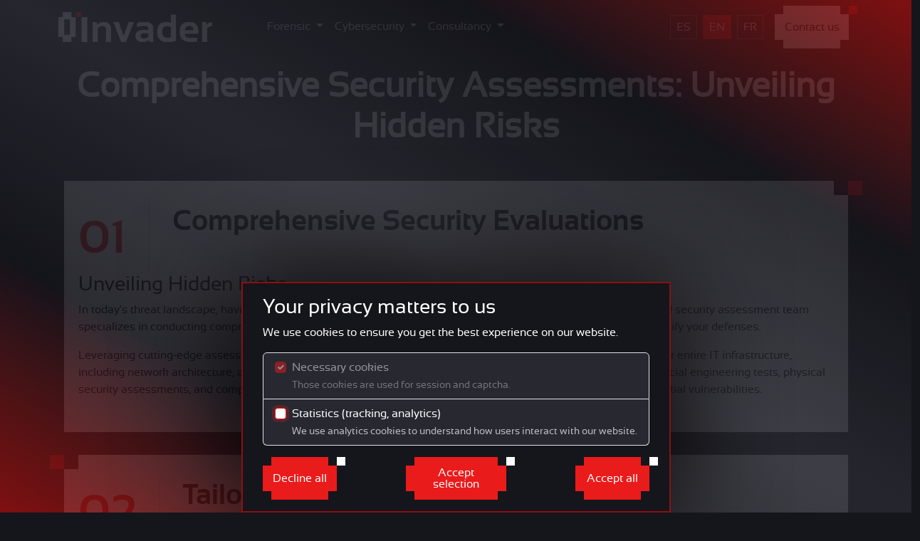

--- FILE ---
content_type: text/html; charset=UTF-8
request_url: https://www.0invader.com/en/cybersecurity/security-assessments
body_size: 5014
content:
<!DOCTYPE html>
<html lang="en">
<head>
    <meta charset="utf-8">
    <meta name="viewport" content="width=device-width, initial-scale=1">
    
    <title>Comprehensive Security Assessments: Unveiling Hidden Risks</title>
    <meta name="description" content="Strengthen your cybersecurity posture with our in-depth security evaluations. Identify vulnerabilities, mitigate risks, and achieve continuous compliance excellence.">
    <meta name="keywords" content="security assessment, risk assessment, cybersecurity, compliance, vulnerability management, threat mitigation">
    <link rel="icon" href="https://www.0invader.com/favicon.ico" sizes="16x16 32x32" type="image/x-icon">
<link rel="icon" href="https://www.0invader.com/favicons/favicon-16x16.png" sizes="16x16" type="image/png">
<link rel="icon" href="https://www.0invader.com/favicons/favicon-32x32.png" sizes="32x32" type="image/png">
<link rel="icon" href="https://www.0invader.com/favicons/favicon-96x96.png" sizes="96x96" type="image/png">
<link rel="apple-touch-icon" href="https://www.0invader.com/favicons/apple-touch-icon.png" sizes="180x180">
<link rel="icon" href="https://www.0invader.com/favicons/android-chrome-192x192.png" sizes="192x192" type="image/png">
<link rel="icon" href="https://www.0invader.com/favicons/android-chrome-512x512.png" sizes="512x512" type="image/png">
        <link rel="preload" as="style" href="https://www.0invader.com/build/assets/app-BLARlaPP.css" /><link rel="modulepreload" href="https://www.0invader.com/build/assets/app-CZHHWyM7.js" /><link rel="stylesheet" href="https://www.0invader.com/build/assets/app-BLARlaPP.css" /><script type="module" src="https://www.0invader.com/build/assets/app-CZHHWyM7.js"></script></head>
<body class="bg-0i-dark d-flex flex-column min-vh-100">
<div id="pageHeader" class="header w-100 sticky-top">
    <div class="container">
        <div class="row align-items-center justify-content-between py-2">
            <div class="col-12 col-lg-9">
                <div class="row align-items-center">
                    <div class="col-10 col-lg-4">
                        <a href="https://www.0invader.com/en"><img src="https://www.0invader.com/images/logo/0Invader_logo_reversedcolor_transparentBG.png"
     class="img-fluid i-logo"
     alt="0invader Cybersecurity SL"
>
</a>
                    </div>
                    <div class="col-2 d-flex d-lg-none justify-content-end">
                        <input id="menu-toggle" type="checkbox" />
                        <label class='menu-button-container' for="menu-toggle">
                            <div class='menu-button' data-bs-toggle="collapse"
                                 data-bs-target="#navbarNavDropdown"
                                 aria-controls="navbarNavDropdown"
                                 aria-expanded="false"
                                 aria-label="Toggle navigation"></div>
                        </label>
                    </div>
                    <div class="col-12 col-lg-8">
                        <nav class="navbar navbar-expand-lg">
    <div class="collapse navbar-collapse" id="navbarNavDropdown">
        <ul class="navbar-nav nav-underline">
            <li class="nav-item dropdown">
                <a
                    class="nav-link dropdown-toggle"
                    href="javascript:"
                    role="button"
                    data-bs-toggle="dropdown"
                    aria-expanded="false"
                >
                    Forensic
                </a>
                <ul class="dropdown-menu">
                    <li><a class="dropdown-item"
                           href="https://www.0invader.com/en/forensic/investigation-and-reports">Investigation and reports</a>
                    </li>
                    <li><a class="dropdown-item"
                           href="https://www.0invader.com/en/forensic/data-recovery">Data recovery</a>
                    </li>
                </ul>
            </li>
            <li class="nav-item dropdown">
                <a class="nav-link dropdown-toggle" href="javascript:" role="button" data-bs-toggle="dropdown"
                   aria-expanded="false">
                    Cybersecurity
                </a>
                <ul class="dropdown-menu">
                    <li><a class="dropdown-item"
                           href="https://www.0invader.com/en/cybersecurity/pentesting">Pentesting</a>
                    </li>
                    <li><a class="dropdown-item"
                           href="https://www.0invader.com/en/cybersecurity/security-assessments">Security assessments</a>
                    </li>
                    <li><a class="dropdown-item"
                           href="https://www.0invader.com/en/cybersecurity/vulnerability-scan">Vulnerability scan</a>
                    </li>
                    <li><a class="dropdown-item"
                           href="https://www.0invader.com/en/cybersecurity/data-leak-prevention">Data leak prevention</a>
                    </li>
                    <li><a class="dropdown-item"
                           href="https://www.0invader.com/en/cybersecurity/dev-sec-ops">DevSecOps</a>
                    </li>
                    <li><a class="dropdown-item"
                           href="https://www.0invader.com/en/cybersecurity/pam">PAM</a>
                    </li>
                    <li><a class="dropdown-item"
                           href="https://www.0invader.com/en/cybersecurity/anonymity">Anonymity</a>
                    </li>
                </ul>
            </li>
            <li class="nav-item dropdown">
                <a class="nav-link dropdown-toggle" href="javascript:" role="button" data-bs-toggle="dropdown"
                   aria-expanded="false">
                    Consultancy
                </a>
                <ul class="dropdown-menu">
                    <li><a class="dropdown-item"
                           href="https://www.0invader.com/en/consultancy/regulatory-certification">Regulatory certification</a>
                    </li>
                    <li><a class="dropdown-item"
                           href="https://www.0invader.com/en/consultancy/legal-compliance">Legal compliance</a>
                    </li>
                    <li><a class="dropdown-item"
                           href="https://www.0invader.com/en/consultancy/training-and-awareness">Training and awareness</a>
                    </li>
                    <li><a class="dropdown-item"
                           href="https://www.0invader.com/en/consultancy/intelligence-and-research">Intelligence and research</a>
                    </li>
                </ul>
            </li>
        </ul>
    </div>
</nav>
                    </div>
                </div>
            </div>
            <div class="col-12 col-lg-3 d-flex justify-content-between">
                <div class="d-flex align-items-center justify-content-around">
                                            <a class="language-switch-button  nav-link mx-1" href="https://www.0invader.com/es/cybersecurity/security-assessments" title="Español">
    ES
</a>
                                            <a class="language-switch-button active nav-link mx-1" href="https://www.0invader.com/en/cybersecurity/security-assessments" title="English">
    EN
</a>
                                            <a class="language-switch-button  nav-link mx-1" href="https://www.0invader.com/fr/cybersecurity/security-assessments" title="Français">
    FR
</a>
                                    </div>
                <a href="https://www.0invader.com/en/contact" class="i-btn mx-4 white">Contact us</a>
            </div>
        </div>
    </div>
</div>
<div id="pageContent" class="flex-grow-1">
        <div class="container">
    <div class="row">
        <div class="col">
            <h1 class="page-title">
                <span class="i-underline-animation">Comprehensive Security Assessments: Unveiling Hidden Risks</span>
            </h1>
        </div>
    </div>
</div>
        <div class="container">
        <div class="row my-3">
            <div class="col-12 my-3 d-flex justify-content-center">
                <div class="i-card-wide">
    <div class="row">
                <div class="col-12  card-content">
            <div class="card-number">01</div>
            <h2 class="card-title h2">Comprehensive Security Evaluations</h2>
            <div class="card-slot"><h3>Unveiling Hidden Risks</h3>
                    
                    <p>In today&#039;s threat landscape, having a clear understanding of your organization&#039;s security posture is crucial. Our skilled security assessment team specializes in conducting comprehensive evaluations, unveiling hidden risks, and providing actionable insights to fortify your defenses.</p>
                    <p>Leveraging cutting-edge assessment methodologies and sophisticated tools, we perform in-depth evaluations of your entire IT infrastructure, including network architecture, applications, databases, and endpoints. Our multi-faceted approach encompasses social engineering tests, physical security assessments, and compliance audits, ensuring a holistic view of your organization&#039;s risk exposure and potential vulnerabilities.</p></div>
        </div>
    </div>
</div>
            </div>
            <div class="col-12 my-3 d-flex justify-content-center">
                <div class="i-card-wide reverse">
    <div class="row">
                <div class="col-12  card-content">
            <div class="card-number">02</div>
            <h2 class="card-title h2">Tailored Remediation Strategies...</h2>
            <div class="card-slot"><h3>...and Robust Security Roadmaps</h3>
                    
                    <p>Upon completing our rigorous security assessments, we provide meticulously crafted reports detailing our findings, risk analyses, and tailored recommendations. These documents offer a clear understanding of the vulnerabilities uncovered, their potential impact, and the necessary steps to mitigate those risks effectively.</p>
                    <p>Our security experts work closely with your teams, fostering a collaborative approach to fortifying your defenses. We offer hands-on guidance and support throughout the remediation process, ensuring that our recommendations are implemented effectively, significantly enhancing your organization&#039;s security posture and aligning with your operational goals.</p></div>
        </div>
    </div>
</div>
            </div>
            <div class="col-12 my-3 d-flex justify-content-center">
                <div class="i-card-wide">
    <div class="row">
                <div class="col-12  card-content">
            <div class="card-number">03</div>
            <h2 class="card-title h2">Trusted Advisors in...</h2>
            <div class="card-slot"><h3>...Continuous Security Improvement</h3>
                    
                    <p>In the dynamic cyber threat landscape, our team understands the importance of continuous assurance and adaptive security strategies. We believe that a single security assessment is merely the first step in a comprehensive security program.</p>
                    <p>Through our ongoing partnership, we provide regular vulnerability assessments, ensuring that your defenses remain robust and up-to-date against emerging threats. Our experts stay ahead of the curve, continuously honing their skills and updating their toolkit to counter the latest attack vectors and techniques employed by cyber adversaries.</p></div>
        </div>
    </div>
</div>
            </div>
        </div>
    </div>
</div>
<div id="pageFooter" class="w-100 mt-auto">
    <div class="container-full">
        <div class="row i-bg-darkgray py-3">
            <div class="col text-center"><img src="https://www.0invader.com/images/labora-valencia.jpeg" class="w-labora" alt=""></div>
        </div>
    </div>
    <div class="container">
        <div class="row">
            <div class="col-6 col-md-3 mt-3">
                <div class="w-75">
                    <img src="https://www.0invader.com/images/logo/0Invader_logo_icon_reversedcolor_transparentBG.png"
     class="img-fluid i-logo"
     alt="0invader Cybersecurity SL"
>
                </div>
                <p class="pt-4">© 2026 0invader Cybersecurity SL, All rights reserved</p>
            </div>
            <div class="col-6 col-md-3 mt-3">
                <h5 class="i-footer-title">About us</h5>
                <ul class="nav flex-column">
                    <li class="nav-item"><a class="i-footer-link i-underline-animation" href="https://www.0invader.com/en/about-us/our-mission">Our mission</a></li>
                    <li class="nav-item"><a class="i-footer-link i-underline-animation" href="https://www.0invader.com/en/about-us/our-team">Our team</a></li>
                    
                    
                </ul>
            </div>
            <div class="col-12 col-md-3 mt-3">
                <h5 class="i-footer-title">Contact</h5>
                <div class="mb-2">Carrer Santiago Ramon y Cajal, 41<br>Módulo 1, planta 1a, local 13<br>03203 Elche, Alicante</div>
                                    <div>Call us: <a class="i-footer-link i-underline-animation" href="tel://+34965563800" title="Call us">+34965563800</a></div>
                                                    <div><img src="https://www.0invader.com/images/whatsapp-white.png" class="text-logo" alt="">WhatsApp: <a class="i-footer-link i-underline-animation whatsapp-link" href="https://wa.me/+34603557170" data-telephone="+34603557170" title="Write us on WhatsApp">+34603557170</a></div>
                            </div>
            <div class="col-12 col-md-3 mt-3">
                <h5 class="i-footer-title">Certifications</h5>
                <div class="row mb-2 i-footer-certificates justify-content-start">
                    <div class="col-3 text-center"><div class="d-flex flex-column justify-content-between h-100">ISO 27001<br><a href="https://www.0invader.com/certifications/iso27001.pdf" target="_blank" title="ISO/IEC 27001:2022"><img src="https://www.0invader.com/certifications/iso27001.png" class="img-fluid" alt=""></a></div></div>
                    <div class="col-3 text-center"><div class="d-flex flex-column justify-content-between h-100">ISO 27037<br><a href="https://www.0invader.com/certifications/iso27037.pdf" target="_blank" title="ISO/IEC 27037:2016"><img src="https://www.0invader.com/certifications/iso27037.png" class="img-fluid" alt=""></a></div></div>
                    <div class="col-3 text-center"><div class="d-flex flex-column justify-content-between h-100">ENS Lvl3<br><a href="https://www.0invader.com/certifications/ens3.pdf" target="_blank" title="ENS (Lvl 3)"><img src="https://www.0invader.com/certifications/ens3.png" class="img-fluid" alt=""></a></div></div>
                    <div class="col-3 text-center"><div class="d-flex flex-column justify-content-between h-100">INCIBE<br><a href="https://catalogo.incibe.es/search?page=0&size=5&text=0invader" target="_blank" rel="external nofollow" title="INCIBE"><img src="https://www.0invader.com/certifications/incibe.webp" class="img-fluid" alt=""></a></div></div>
                </div>
            </div>
            <div class="col-12 i-footer-bottom py-2 mt-3">
                <div class="row">
                    <div class="col-4 d-flex align-items-center justify-content-start">
                                                    <a class="language-switch-button  nav-link mx-1" href="https://www.0invader.com/es/cybersecurity/security-assessments" title="Español">
    ES
</a>
                                                    <a class="language-switch-button active nav-link mx-1" href="https://www.0invader.com/en/cybersecurity/security-assessments" title="English">
    EN
</a>
                                                    <a class="language-switch-button  nav-link mx-1" href="https://www.0invader.com/fr/cybersecurity/security-assessments" title="Français">
    FR
</a>
                                            </div>
                    <div class="col-8">
                        <ul class="nav flex-column flex-md-row align-items-end align-items-md-center justify-content-end">
                                                        <li class="nav-item"><a class="i-footer-link i-underline-animation" href="https://www.0invader.com/en/legal/legal-notice">Legal notice</a></li>
                            <li class="d-none d-md-inline nav-item mx-2 text-center"><img src="https://www.0invader.com/images/red-pixel.png" alt="" class=""></li>
                            <li class="nav-item"><a class="i-footer-link i-underline-animation" href="https://www.0invader.com/en/legal/cookies-policy">Cookies policy</a></li>
                            <li class="d-none d-md-inline nav-item mx-2 text-center"><img src="https://www.0invader.com/images/red-pixel.png" alt="" class=""></li>
                            <li class="nav-item"><a class="i-footer-link i-underline-animation" href="https://www.0invader.com/en/legal/privacy-policy">Privacy policy</a></li>
                            <li class="d-none d-md-inline nav-item mx-2 text-center"><img src="https://www.0invader.com/images/red-pixel.png" alt="" class=""></li>
                            <li class="nav-item"><a class="i-footer-link i-underline-animation" href="https://www.0invader.com/en/legal/security-policy">Security policy</a></li>
                        </ul>
                    </div>
                </div>
            </div>
        </div>
    </div>
</div>
<dialog id="cookieDialog" class="fixed-bottom bg-0i-dark text-white p-3" style="z-index: 1000;">
    <div class="container">
        <h3>Your privacy matters to us</h3>
        <p>We use cookies to ensure you get the best experience on our website.</p>
        <div class="mb-3">
            <ul class="list-group">
                <li class="list-group-item i-bg-darkgray">
                    <input class="form-check-input i-checkbox me-1" type="checkbox" value="" id="necessaryCookies" checked disabled>
                    <label class="form-check-label text-white" for="necessaryCookies">Necessary cookies
                        <br><small>Those cookies are used for session and captcha.</small>
                    </label>
                </li>
                <li class="list-group-item i-bg-darkgray">
                    <input class="form-check-input i-checkbox me-1" type="checkbox" value="" id="statisticsCookies" >
                    <label class="form-check-label text-white" for="statisticsCookies">Statistics (tracking, analytics)
                        <br><small>We use analytics cookies to understand how users interact with our website.</small>
                    </label>
                </li>
            </ul>
        </div>
        <div class="row">
            <div class="col-6 order-sm-1 col-sm-4 text-start mb-3 mb-sm-0 ps-0">
                <button type="button" class="i-btn mx-4 red mx-3" id="declineCookies">Decline all</button>
            </div>
            <div class="col-6 order-sm-3 col-sm-4 text-end mb-3 mb-sm-0 pe-0">
                <button type="button" class="i-btn mx-4 red mx-3" id="acceptAllCookies">Accept all</button>
            </div>
            <div class="col-12 order-sm-2 col-sm-4 text-center mb-3 mb-sm-0">
                <button type="button" class="i-btn mx-4 red mx-3" id="acceptSelectedCookies">Accept selection</button>
            </div>
        </div>
    </div>
</dialog>
<div id="cookieSettings" class="position-fixed bottom-0 start-0 m-3 p-0 d-none cookie-toggle" title="Modifier mes préférences concernant les cookies"><img src="https://www.0invader.com/images/cog.png" alt="Cookies"></div>
<script>
    const toggleCookieConsentModal = function (show = true)
    {
        const cookieDialog = document.getElementById('cookieDialog');
        const cookieSettings = document.getElementById('cookieSettings');
        if (show === true) {
            cookieDialog.showModal();
            cookieSettings.classList.add('d-none');
        } else {
            cookieDialog.close();
            document.getElementById('cookieSettings').classList.remove('d-none');
        }
    }

    document.addEventListener("DOMContentLoaded", function() {
        const cookieCheckboxes = document.querySelectorAll('#cookieDialog input[type=checkbox]:not(:disabled)');
        toggleCookieConsentModal(getCookie('CookieConsent') === null);

        // Handle accept cookies
        document.getElementById('acceptSelectedCookies').addEventListener('click', function() {
            setCookie('CookieConsent', JSON.stringify({
                necessary: true,
                statistics: document.getElementById('statisticsCookies').checked
            }), 365);
            toggleCookieConsentModal(false);
        });

        // Handle accept all cookies
        document.getElementById('acceptAllCookies').addEventListener('click', function() {
            setCookie('CookieConsent', JSON.stringify({
                necessary: true,
                statistics: true
            }), 365);
            cookieCheckboxes.forEach((elem) => elem.checked = true);
            toggleCookieConsentModal(false);
        });

        // Handle decline cookies
        document.getElementById('declineCookies').addEventListener('click', function() {
            setCookie('CookieConsent', JSON.stringify({
                necessary: true,
                statistics: false
            }), 365);
            cookieCheckboxes.forEach((elem) => elem.checked = false);
            toggleCookieConsentModal(false);
        });

        // Handle cookie settings click
        document.getElementById('cookieSettings').addEventListener('click', function() {
            toggleCookieConsentModal();
        });
    });

    // Utility functions to get and set cookies
    function setCookie(name, value, days) {
        let expires = "";
        if (days) {
            const date = new Date();
            date.setTime(date.getTime() + (days * 24 * 60 * 60 * 1000));
            expires = "; expires=" + date.toUTCString();
        }
        document.cookie = name + "=" + (value || "") + expires + "; path=/";
    }

    function getCookie(name) {
        const nameEQ = name + "=";
        const ca = document.cookie.split(';');
        for (let i = 0; i < ca.length; i++) {
            let c = ca[i];
            while (c.charAt(0) === ' ') c = c.substring(1, c.length);
            if (c.indexOf(nameEQ) === 0) return c.substring(nameEQ.length, c.length);
        }
        return null;
    }
</script>
</body>
</html>


--- FILE ---
content_type: text/javascript
request_url: https://www.0invader.com/build/assets/app-CZHHWyM7.js
body_size: 54103
content:
var mf=(e,t)=>()=>(t||e((t={exports:{}}).exports,t),t.exports);var sm=mf((Ql,Lr)=>{function ma(e,t){return function(){return e.apply(t,arguments)}}const{toString:gf}=Object.prototype,{getPrototypeOf:Rr}=Object,ni=(e=>t=>{const i=gf.call(t);return e[i]||(e[i]=i.slice(8,-1).toLowerCase())})(Object.create(null)),Le=e=>(e=e.toLowerCase(),t=>ni(t)===e),ii=e=>t=>typeof t===e,{isArray:Ft}=Array,fn=ii("undefined");function _f(e){return e!==null&&!fn(e)&&e.constructor!==null&&!fn(e.constructor)&&ye(e.constructor.isBuffer)&&e.constructor.isBuffer(e)}const ga=Le("ArrayBuffer");function bf(e){let t;return typeof ArrayBuffer<"u"&&ArrayBuffer.isView?t=ArrayBuffer.isView(e):t=e&&e.buffer&&ga(e.buffer),t}const yf=ii("string"),ye=ii("function"),_a=ii("number"),ri=e=>e!==null&&typeof e=="object",vf=e=>e===!0||e===!1,Wn=e=>{if(ni(e)!=="object")return!1;const t=Rr(e);return(t===null||t===Object.prototype||Object.getPrototypeOf(t)===null)&&!(Symbol.toStringTag in e)&&!(Symbol.iterator in e)},wf=Le("Date"),Ef=Le("File"),xf=Le("Blob"),Af=Le("FileList"),Sf=e=>ri(e)&&ye(e.pipe),Of=e=>{let t;return e&&(typeof FormData=="function"&&e instanceof FormData||ye(e.append)&&((t=ni(e))==="formdata"||t==="object"&&ye(e.toString)&&e.toString()==="[object FormData]"))},Tf=Le("URLSearchParams"),[Cf,kf,Lf,Rf]=["ReadableStream","Request","Response","Headers"].map(Le),Pf=e=>e.trim?e.trim():e.replace(/^[\s\uFEFF\xA0]+|[\s\uFEFF\xA0]+$/g,"");function hn(e,t,{allOwnKeys:i=!1}={}){if(e===null||typeof e>"u")return;let r,o;if(typeof e!="object"&&(e=[e]),Ft(e))for(r=0,o=e.length;r<o;r++)t.call(null,e[r],r,e);else{const a=i?Object.getOwnPropertyNames(e):Object.keys(e),c=a.length;let f;for(r=0;r<c;r++)f=a[r],t.call(null,e[f],f,e)}}function ba(e,t){t=t.toLowerCase();const i=Object.keys(e);let r=i.length,o;for(;r-- >0;)if(o=i[r],t===o.toLowerCase())return o;return null}const ut=typeof globalThis<"u"?globalThis:typeof self<"u"?self:typeof window<"u"?window:global,ya=e=>!fn(e)&&e!==ut;function ar(){const{caseless:e}=ya(this)&&this||{},t={},i=(r,o)=>{const a=e&&ba(t,o)||o;Wn(t[a])&&Wn(r)?t[a]=ar(t[a],r):Wn(r)?t[a]=ar({},r):Ft(r)?t[a]=r.slice():t[a]=r};for(let r=0,o=arguments.length;r<o;r++)arguments[r]&&hn(arguments[r],i);return t}const Nf=(e,t,i,{allOwnKeys:r}={})=>(hn(t,(o,a)=>{i&&ye(o)?e[a]=ma(o,i):e[a]=o},{allOwnKeys:r}),e),Df=e=>(e.charCodeAt(0)===65279&&(e=e.slice(1)),e),If=(e,t,i,r)=>{e.prototype=Object.create(t.prototype,r),e.prototype.constructor=e,Object.defineProperty(e,"super",{value:t.prototype}),i&&Object.assign(e.prototype,i)},Mf=(e,t,i,r)=>{let o,a,c;const f={};if(t=t||{},e==null)return t;do{for(o=Object.getOwnPropertyNames(e),a=o.length;a-- >0;)c=o[a],(!r||r(c,e,t))&&!f[c]&&(t[c]=e[c],f[c]=!0);e=i!==!1&&Rr(e)}while(e&&(!i||i(e,t))&&e!==Object.prototype);return t},jf=(e,t,i)=>{e=String(e),(i===void 0||i>e.length)&&(i=e.length),i-=t.length;const r=e.indexOf(t,i);return r!==-1&&r===i},$f=e=>{if(!e)return null;if(Ft(e))return e;let t=e.length;if(!_a(t))return null;const i=new Array(t);for(;t-- >0;)i[t]=e[t];return i},Ff=(e=>t=>e&&t instanceof e)(typeof Uint8Array<"u"&&Rr(Uint8Array)),Bf=(e,t)=>{const r=(e&&e[Symbol.iterator]).call(e);let o;for(;(o=r.next())&&!o.done;){const a=o.value;t.call(e,a[0],a[1])}},Hf=(e,t)=>{let i;const r=[];for(;(i=e.exec(t))!==null;)r.push(i);return r},qf=Le("HTMLFormElement"),Uf=e=>e.toLowerCase().replace(/[-_\s]([a-z\d])(\w*)/g,function(i,r,o){return r.toUpperCase()+o}),Ho=(({hasOwnProperty:e})=>(t,i)=>e.call(t,i))(Object.prototype),zf=Le("RegExp"),va=(e,t)=>{const i=Object.getOwnPropertyDescriptors(e),r={};hn(i,(o,a)=>{let c;(c=t(o,a,e))!==!1&&(r[a]=c||o)}),Object.defineProperties(e,r)},Wf=e=>{va(e,(t,i)=>{if(ye(e)&&["arguments","caller","callee"].indexOf(i)!==-1)return!1;const r=e[i];if(ye(r)){if(t.enumerable=!1,"writable"in t){t.writable=!1;return}t.set||(t.set=()=>{throw Error("Can not rewrite read-only method '"+i+"'")})}})},Kf=(e,t)=>{const i={},r=o=>{o.forEach(a=>{i[a]=!0})};return Ft(e)?r(e):r(String(e).split(t)),i},Vf=()=>{},Jf=(e,t)=>e!=null&&Number.isFinite(e=+e)?e:t,Gi="abcdefghijklmnopqrstuvwxyz",qo="0123456789",wa={DIGIT:qo,ALPHA:Gi,ALPHA_DIGIT:Gi+Gi.toUpperCase()+qo},Xf=(e=16,t=wa.ALPHA_DIGIT)=>{let i="";const{length:r}=t;for(;e--;)i+=t[Math.random()*r|0];return i};function Yf(e){return!!(e&&ye(e.append)&&e[Symbol.toStringTag]==="FormData"&&e[Symbol.iterator])}const Qf=e=>{const t=new Array(10),i=(r,o)=>{if(ri(r)){if(t.indexOf(r)>=0)return;if(!("toJSON"in r)){t[o]=r;const a=Ft(r)?[]:{};return hn(r,(c,f)=>{const d=i(c,o+1);!fn(d)&&(a[f]=d)}),t[o]=void 0,a}}return r};return i(e,0)},Gf=Le("AsyncFunction"),Zf=e=>e&&(ri(e)||ye(e))&&ye(e.then)&&ye(e.catch),Ea=((e,t)=>e?setImmediate:t?((i,r)=>(ut.addEventListener("message",({source:o,data:a})=>{o===ut&&a===i&&r.length&&r.shift()()},!1),o=>{r.push(o),ut.postMessage(i,"*")}))(`axios@${Math.random()}`,[]):i=>setTimeout(i))(typeof setImmediate=="function",ye(ut.postMessage)),ed=typeof queueMicrotask<"u"?queueMicrotask.bind(ut):typeof process<"u"&&process.nextTick||Ea,b={isArray:Ft,isArrayBuffer:ga,isBuffer:_f,isFormData:Of,isArrayBufferView:bf,isString:yf,isNumber:_a,isBoolean:vf,isObject:ri,isPlainObject:Wn,isReadableStream:Cf,isRequest:kf,isResponse:Lf,isHeaders:Rf,isUndefined:fn,isDate:wf,isFile:Ef,isBlob:xf,isRegExp:zf,isFunction:ye,isStream:Sf,isURLSearchParams:Tf,isTypedArray:Ff,isFileList:Af,forEach:hn,merge:ar,extend:Nf,trim:Pf,stripBOM:Df,inherits:If,toFlatObject:Mf,kindOf:ni,kindOfTest:Le,endsWith:jf,toArray:$f,forEachEntry:Bf,matchAll:Hf,isHTMLForm:qf,hasOwnProperty:Ho,hasOwnProp:Ho,reduceDescriptors:va,freezeMethods:Wf,toObjectSet:Kf,toCamelCase:Uf,noop:Vf,toFiniteNumber:Jf,findKey:ba,global:ut,isContextDefined:ya,ALPHABET:wa,generateString:Xf,isSpecCompliantForm:Yf,toJSONObject:Qf,isAsyncFn:Gf,isThenable:Zf,setImmediate:Ea,asap:ed};function $(e,t,i,r,o){Error.call(this),Error.captureStackTrace?Error.captureStackTrace(this,this.constructor):this.stack=new Error().stack,this.message=e,this.name="AxiosError",t&&(this.code=t),i&&(this.config=i),r&&(this.request=r),o&&(this.response=o,this.status=o.status?o.status:null)}b.inherits($,Error,{toJSON:function(){return{message:this.message,name:this.name,description:this.description,number:this.number,fileName:this.fileName,lineNumber:this.lineNumber,columnNumber:this.columnNumber,stack:this.stack,config:b.toJSONObject(this.config),code:this.code,status:this.status}}});const xa=$.prototype,Aa={};["ERR_BAD_OPTION_VALUE","ERR_BAD_OPTION","ECONNABORTED","ETIMEDOUT","ERR_NETWORK","ERR_FR_TOO_MANY_REDIRECTS","ERR_DEPRECATED","ERR_BAD_RESPONSE","ERR_BAD_REQUEST","ERR_CANCELED","ERR_NOT_SUPPORT","ERR_INVALID_URL"].forEach(e=>{Aa[e]={value:e}});Object.defineProperties($,Aa);Object.defineProperty(xa,"isAxiosError",{value:!0});$.from=(e,t,i,r,o,a)=>{const c=Object.create(xa);return b.toFlatObject(e,c,function(d){return d!==Error.prototype},f=>f!=="isAxiosError"),$.call(c,e.message,t,i,r,o),c.cause=e,c.name=e.name,a&&Object.assign(c,a),c};const td=null;function lr(e){return b.isPlainObject(e)||b.isArray(e)}function Sa(e){return b.endsWith(e,"[]")?e.slice(0,-2):e}function Uo(e,t,i){return e?e.concat(t).map(function(o,a){return o=Sa(o),!i&&a?"["+o+"]":o}).join(i?".":""):t}function nd(e){return b.isArray(e)&&!e.some(lr)}const id=b.toFlatObject(b,{},null,function(t){return/^is[A-Z]/.test(t)});function si(e,t,i){if(!b.isObject(e))throw new TypeError("target must be an object");t=t||new FormData,i=b.toFlatObject(i,{metaTokens:!0,dots:!1,indexes:!1},!1,function(k,y){return!b.isUndefined(y[k])});const r=i.metaTokens,o=i.visitor||g,a=i.dots,c=i.indexes,d=(i.Blob||typeof Blob<"u"&&Blob)&&b.isSpecCompliantForm(t);if(!b.isFunction(o))throw new TypeError("visitor must be a function");function m(A){if(A===null)return"";if(b.isDate(A))return A.toISOString();if(!d&&b.isBlob(A))throw new $("Blob is not supported. Use a Buffer instead.");return b.isArrayBuffer(A)||b.isTypedArray(A)?d&&typeof Blob=="function"?new Blob([A]):Buffer.from(A):A}function g(A,k,y){let R=A;if(A&&!y&&typeof A=="object"){if(b.endsWith(k,"{}"))k=r?k:k.slice(0,-2),A=JSON.stringify(A);else if(b.isArray(A)&&nd(A)||(b.isFileList(A)||b.endsWith(k,"[]"))&&(R=b.toArray(A)))return k=Sa(k),R.forEach(function(q,G){!(b.isUndefined(q)||q===null)&&t.append(c===!0?Uo([k],G,a):c===null?k:k+"[]",m(q))}),!1}return lr(A)?!0:(t.append(Uo(y,k,a),m(A)),!1)}const E=[],C=Object.assign(id,{defaultVisitor:g,convertValue:m,isVisitable:lr});function j(A,k){if(!b.isUndefined(A)){if(E.indexOf(A)!==-1)throw Error("Circular reference detected in "+k.join("."));E.push(A),b.forEach(A,function(R,D){(!(b.isUndefined(R)||R===null)&&o.call(t,R,b.isString(D)?D.trim():D,k,C))===!0&&j(R,k?k.concat(D):[D])}),E.pop()}}if(!b.isObject(e))throw new TypeError("data must be an object");return j(e),t}function zo(e){const t={"!":"%21","'":"%27","(":"%28",")":"%29","~":"%7E","%20":"+","%00":"\0"};return encodeURIComponent(e).replace(/[!'()~]|%20|%00/g,function(r){return t[r]})}function Pr(e,t){this._pairs=[],e&&si(e,this,t)}const Oa=Pr.prototype;Oa.append=function(t,i){this._pairs.push([t,i])};Oa.toString=function(t){const i=t?function(r){return t.call(this,r,zo)}:zo;return this._pairs.map(function(o){return i(o[0])+"="+i(o[1])},"").join("&")};function rd(e){return encodeURIComponent(e).replace(/%3A/gi,":").replace(/%24/g,"$").replace(/%2C/gi,",").replace(/%20/g,"+").replace(/%5B/gi,"[").replace(/%5D/gi,"]")}function Ta(e,t,i){if(!t)return e;const r=i&&i.encode||rd;b.isFunction(i)&&(i={serialize:i});const o=i&&i.serialize;let a;if(o?a=o(t,i):a=b.isURLSearchParams(t)?t.toString():new Pr(t,i).toString(r),a){const c=e.indexOf("#");c!==-1&&(e=e.slice(0,c)),e+=(e.indexOf("?")===-1?"?":"&")+a}return e}class Wo{constructor(){this.handlers=[]}use(t,i,r){return this.handlers.push({fulfilled:t,rejected:i,synchronous:r?r.synchronous:!1,runWhen:r?r.runWhen:null}),this.handlers.length-1}eject(t){this.handlers[t]&&(this.handlers[t]=null)}clear(){this.handlers&&(this.handlers=[])}forEach(t){b.forEach(this.handlers,function(r){r!==null&&t(r)})}}const Ca={silentJSONParsing:!0,forcedJSONParsing:!0,clarifyTimeoutError:!1},sd=typeof URLSearchParams<"u"?URLSearchParams:Pr,od=typeof FormData<"u"?FormData:null,ad=typeof Blob<"u"?Blob:null,ld={isBrowser:!0,classes:{URLSearchParams:sd,FormData:od,Blob:ad},protocols:["http","https","file","blob","url","data"]},Nr=typeof window<"u"&&typeof document<"u",cr=typeof navigator=="object"&&navigator||void 0,cd=Nr&&(!cr||["ReactNative","NativeScript","NS"].indexOf(cr.product)<0),ud=typeof WorkerGlobalScope<"u"&&self instanceof WorkerGlobalScope&&typeof self.importScripts=="function",fd=Nr&&window.location.href||"http://localhost",dd=Object.freeze(Object.defineProperty({__proto__:null,hasBrowserEnv:Nr,hasStandardBrowserEnv:cd,hasStandardBrowserWebWorkerEnv:ud,navigator:cr,origin:fd},Symbol.toStringTag,{value:"Module"})),ae={...dd,...ld};function hd(e,t){return si(e,new ae.classes.URLSearchParams,Object.assign({visitor:function(i,r,o,a){return ae.isNode&&b.isBuffer(i)?(this.append(r,i.toString("base64")),!1):a.defaultVisitor.apply(this,arguments)}},t))}function pd(e){return b.matchAll(/\w+|\[(\w*)]/g,e).map(t=>t[0]==="[]"?"":t[1]||t[0])}function md(e){const t={},i=Object.keys(e);let r;const o=i.length;let a;for(r=0;r<o;r++)a=i[r],t[a]=e[a];return t}function ka(e){function t(i,r,o,a){let c=i[a++];if(c==="__proto__")return!0;const f=Number.isFinite(+c),d=a>=i.length;return c=!c&&b.isArray(o)?o.length:c,d?(b.hasOwnProp(o,c)?o[c]=[o[c],r]:o[c]=r,!f):((!o[c]||!b.isObject(o[c]))&&(o[c]=[]),t(i,r,o[c],a)&&b.isArray(o[c])&&(o[c]=md(o[c])),!f)}if(b.isFormData(e)&&b.isFunction(e.entries)){const i={};return b.forEachEntry(e,(r,o)=>{t(pd(r),o,i,0)}),i}return null}function gd(e,t,i){if(b.isString(e))try{return(t||JSON.parse)(e),b.trim(e)}catch(r){if(r.name!=="SyntaxError")throw r}return(0,JSON.stringify)(e)}const pn={transitional:Ca,adapter:["xhr","http","fetch"],transformRequest:[function(t,i){const r=i.getContentType()||"",o=r.indexOf("application/json")>-1,a=b.isObject(t);if(a&&b.isHTMLForm(t)&&(t=new FormData(t)),b.isFormData(t))return o?JSON.stringify(ka(t)):t;if(b.isArrayBuffer(t)||b.isBuffer(t)||b.isStream(t)||b.isFile(t)||b.isBlob(t)||b.isReadableStream(t))return t;if(b.isArrayBufferView(t))return t.buffer;if(b.isURLSearchParams(t))return i.setContentType("application/x-www-form-urlencoded;charset=utf-8",!1),t.toString();let f;if(a){if(r.indexOf("application/x-www-form-urlencoded")>-1)return hd(t,this.formSerializer).toString();if((f=b.isFileList(t))||r.indexOf("multipart/form-data")>-1){const d=this.env&&this.env.FormData;return si(f?{"files[]":t}:t,d&&new d,this.formSerializer)}}return a||o?(i.setContentType("application/json",!1),gd(t)):t}],transformResponse:[function(t){const i=this.transitional||pn.transitional,r=i&&i.forcedJSONParsing,o=this.responseType==="json";if(b.isResponse(t)||b.isReadableStream(t))return t;if(t&&b.isString(t)&&(r&&!this.responseType||o)){const c=!(i&&i.silentJSONParsing)&&o;try{return JSON.parse(t)}catch(f){if(c)throw f.name==="SyntaxError"?$.from(f,$.ERR_BAD_RESPONSE,this,null,this.response):f}}return t}],timeout:0,xsrfCookieName:"XSRF-TOKEN",xsrfHeaderName:"X-XSRF-TOKEN",maxContentLength:-1,maxBodyLength:-1,env:{FormData:ae.classes.FormData,Blob:ae.classes.Blob},validateStatus:function(t){return t>=200&&t<300},headers:{common:{Accept:"application/json, text/plain, */*","Content-Type":void 0}}};b.forEach(["delete","get","head","post","put","patch"],e=>{pn.headers[e]={}});const _d=b.toObjectSet(["age","authorization","content-length","content-type","etag","expires","from","host","if-modified-since","if-unmodified-since","last-modified","location","max-forwards","proxy-authorization","referer","retry-after","user-agent"]),bd=e=>{const t={};let i,r,o;return e&&e.split(`
`).forEach(function(c){o=c.indexOf(":"),i=c.substring(0,o).trim().toLowerCase(),r=c.substring(o+1).trim(),!(!i||t[i]&&_d[i])&&(i==="set-cookie"?t[i]?t[i].push(r):t[i]=[r]:t[i]=t[i]?t[i]+", "+r:r)}),t},Ko=Symbol("internals");function rn(e){return e&&String(e).trim().toLowerCase()}function Kn(e){return e===!1||e==null?e:b.isArray(e)?e.map(Kn):String(e)}function yd(e){const t=Object.create(null),i=/([^\s,;=]+)\s*(?:=\s*([^,;]+))?/g;let r;for(;r=i.exec(e);)t[r[1]]=r[2];return t}const vd=e=>/^[-_a-zA-Z0-9^`|~,!#$%&'*+.]+$/.test(e.trim());function Zi(e,t,i,r,o){if(b.isFunction(r))return r.call(this,t,i);if(o&&(t=i),!!b.isString(t)){if(b.isString(r))return t.indexOf(r)!==-1;if(b.isRegExp(r))return r.test(t)}}function wd(e){return e.trim().toLowerCase().replace(/([a-z\d])(\w*)/g,(t,i,r)=>i.toUpperCase()+r)}function Ed(e,t){const i=b.toCamelCase(" "+t);["get","set","has"].forEach(r=>{Object.defineProperty(e,r+i,{value:function(o,a,c){return this[r].call(this,t,o,a,c)},configurable:!0})})}class he{constructor(t){t&&this.set(t)}set(t,i,r){const o=this;function a(f,d,m){const g=rn(d);if(!g)throw new Error("header name must be a non-empty string");const E=b.findKey(o,g);(!E||o[E]===void 0||m===!0||m===void 0&&o[E]!==!1)&&(o[E||d]=Kn(f))}const c=(f,d)=>b.forEach(f,(m,g)=>a(m,g,d));if(b.isPlainObject(t)||t instanceof this.constructor)c(t,i);else if(b.isString(t)&&(t=t.trim())&&!vd(t))c(bd(t),i);else if(b.isHeaders(t))for(const[f,d]of t.entries())a(d,f,r);else t!=null&&a(i,t,r);return this}get(t,i){if(t=rn(t),t){const r=b.findKey(this,t);if(r){const o=this[r];if(!i)return o;if(i===!0)return yd(o);if(b.isFunction(i))return i.call(this,o,r);if(b.isRegExp(i))return i.exec(o);throw new TypeError("parser must be boolean|regexp|function")}}}has(t,i){if(t=rn(t),t){const r=b.findKey(this,t);return!!(r&&this[r]!==void 0&&(!i||Zi(this,this[r],r,i)))}return!1}delete(t,i){const r=this;let o=!1;function a(c){if(c=rn(c),c){const f=b.findKey(r,c);f&&(!i||Zi(r,r[f],f,i))&&(delete r[f],o=!0)}}return b.isArray(t)?t.forEach(a):a(t),o}clear(t){const i=Object.keys(this);let r=i.length,o=!1;for(;r--;){const a=i[r];(!t||Zi(this,this[a],a,t,!0))&&(delete this[a],o=!0)}return o}normalize(t){const i=this,r={};return b.forEach(this,(o,a)=>{const c=b.findKey(r,a);if(c){i[c]=Kn(o),delete i[a];return}const f=t?wd(a):String(a).trim();f!==a&&delete i[a],i[f]=Kn(o),r[f]=!0}),this}concat(...t){return this.constructor.concat(this,...t)}toJSON(t){const i=Object.create(null);return b.forEach(this,(r,o)=>{r!=null&&r!==!1&&(i[o]=t&&b.isArray(r)?r.join(", "):r)}),i}[Symbol.iterator](){return Object.entries(this.toJSON())[Symbol.iterator]()}toString(){return Object.entries(this.toJSON()).map(([t,i])=>t+": "+i).join(`
`)}get[Symbol.toStringTag](){return"AxiosHeaders"}static from(t){return t instanceof this?t:new this(t)}static concat(t,...i){const r=new this(t);return i.forEach(o=>r.set(o)),r}static accessor(t){const r=(this[Ko]=this[Ko]={accessors:{}}).accessors,o=this.prototype;function a(c){const f=rn(c);r[f]||(Ed(o,c),r[f]=!0)}return b.isArray(t)?t.forEach(a):a(t),this}}he.accessor(["Content-Type","Content-Length","Accept","Accept-Encoding","User-Agent","Authorization"]);b.reduceDescriptors(he.prototype,({value:e},t)=>{let i=t[0].toUpperCase()+t.slice(1);return{get:()=>e,set(r){this[i]=r}}});b.freezeMethods(he);function er(e,t){const i=this||pn,r=t||i,o=he.from(r.headers);let a=r.data;return b.forEach(e,function(f){a=f.call(i,a,o.normalize(),t?t.status:void 0)}),o.normalize(),a}function La(e){return!!(e&&e.__CANCEL__)}function Bt(e,t,i){$.call(this,e??"canceled",$.ERR_CANCELED,t,i),this.name="CanceledError"}b.inherits(Bt,$,{__CANCEL__:!0});function Ra(e,t,i){const r=i.config.validateStatus;!i.status||!r||r(i.status)?e(i):t(new $("Request failed with status code "+i.status,[$.ERR_BAD_REQUEST,$.ERR_BAD_RESPONSE][Math.floor(i.status/100)-4],i.config,i.request,i))}function xd(e){const t=/^([-+\w]{1,25})(:?\/\/|:)/.exec(e);return t&&t[1]||""}function Ad(e,t){e=e||10;const i=new Array(e),r=new Array(e);let o=0,a=0,c;return t=t!==void 0?t:1e3,function(d){const m=Date.now(),g=r[a];c||(c=m),i[o]=d,r[o]=m;let E=a,C=0;for(;E!==o;)C+=i[E++],E=E%e;if(o=(o+1)%e,o===a&&(a=(a+1)%e),m-c<t)return;const j=g&&m-g;return j?Math.round(C*1e3/j):void 0}}function Sd(e,t){let i=0,r=1e3/t,o,a;const c=(m,g=Date.now())=>{i=g,o=null,a&&(clearTimeout(a),a=null),e.apply(null,m)};return[(...m)=>{const g=Date.now(),E=g-i;E>=r?c(m,g):(o=m,a||(a=setTimeout(()=>{a=null,c(o)},r-E)))},()=>o&&c(o)]}const Yn=(e,t,i=3)=>{let r=0;const o=Ad(50,250);return Sd(a=>{const c=a.loaded,f=a.lengthComputable?a.total:void 0,d=c-r,m=o(d),g=c<=f;r=c;const E={loaded:c,total:f,progress:f?c/f:void 0,bytes:d,rate:m||void 0,estimated:m&&f&&g?(f-c)/m:void 0,event:a,lengthComputable:f!=null,[t?"download":"upload"]:!0};e(E)},i)},Vo=(e,t)=>{const i=e!=null;return[r=>t[0]({lengthComputable:i,total:e,loaded:r}),t[1]]},Jo=e=>(...t)=>b.asap(()=>e(...t)),Od=ae.hasStandardBrowserEnv?((e,t)=>i=>(i=new URL(i,ae.origin),e.protocol===i.protocol&&e.host===i.host&&(t||e.port===i.port)))(new URL(ae.origin),ae.navigator&&/(msie|trident)/i.test(ae.navigator.userAgent)):()=>!0,Td=ae.hasStandardBrowserEnv?{write(e,t,i,r,o,a){const c=[e+"="+encodeURIComponent(t)];b.isNumber(i)&&c.push("expires="+new Date(i).toGMTString()),b.isString(r)&&c.push("path="+r),b.isString(o)&&c.push("domain="+o),a===!0&&c.push("secure"),document.cookie=c.join("; ")},read(e){const t=document.cookie.match(new RegExp("(^|;\\s*)("+e+")=([^;]*)"));return t?decodeURIComponent(t[3]):null},remove(e){this.write(e,"",Date.now()-864e5)}}:{write(){},read(){return null},remove(){}};function Cd(e){return/^([a-z][a-z\d+\-.]*:)?\/\//i.test(e)}function kd(e,t){return t?e.replace(/\/?\/$/,"")+"/"+t.replace(/^\/+/,""):e}function Pa(e,t){return e&&!Cd(t)?kd(e,t):t}const Xo=e=>e instanceof he?{...e}:e;function _t(e,t){t=t||{};const i={};function r(m,g,E,C){return b.isPlainObject(m)&&b.isPlainObject(g)?b.merge.call({caseless:C},m,g):b.isPlainObject(g)?b.merge({},g):b.isArray(g)?g.slice():g}function o(m,g,E,C){if(b.isUndefined(g)){if(!b.isUndefined(m))return r(void 0,m,E,C)}else return r(m,g,E,C)}function a(m,g){if(!b.isUndefined(g))return r(void 0,g)}function c(m,g){if(b.isUndefined(g)){if(!b.isUndefined(m))return r(void 0,m)}else return r(void 0,g)}function f(m,g,E){if(E in t)return r(m,g);if(E in e)return r(void 0,m)}const d={url:a,method:a,data:a,baseURL:c,transformRequest:c,transformResponse:c,paramsSerializer:c,timeout:c,timeoutMessage:c,withCredentials:c,withXSRFToken:c,adapter:c,responseType:c,xsrfCookieName:c,xsrfHeaderName:c,onUploadProgress:c,onDownloadProgress:c,decompress:c,maxContentLength:c,maxBodyLength:c,beforeRedirect:c,transport:c,httpAgent:c,httpsAgent:c,cancelToken:c,socketPath:c,responseEncoding:c,validateStatus:f,headers:(m,g,E)=>o(Xo(m),Xo(g),E,!0)};return b.forEach(Object.keys(Object.assign({},e,t)),function(g){const E=d[g]||o,C=E(e[g],t[g],g);b.isUndefined(C)&&E!==f||(i[g]=C)}),i}const Na=e=>{const t=_t({},e);let{data:i,withXSRFToken:r,xsrfHeaderName:o,xsrfCookieName:a,headers:c,auth:f}=t;t.headers=c=he.from(c),t.url=Ta(Pa(t.baseURL,t.url),e.params,e.paramsSerializer),f&&c.set("Authorization","Basic "+btoa((f.username||"")+":"+(f.password?unescape(encodeURIComponent(f.password)):"")));let d;if(b.isFormData(i)){if(ae.hasStandardBrowserEnv||ae.hasStandardBrowserWebWorkerEnv)c.setContentType(void 0);else if((d=c.getContentType())!==!1){const[m,...g]=d?d.split(";").map(E=>E.trim()).filter(Boolean):[];c.setContentType([m||"multipart/form-data",...g].join("; "))}}if(ae.hasStandardBrowserEnv&&(r&&b.isFunction(r)&&(r=r(t)),r||r!==!1&&Od(t.url))){const m=o&&a&&Td.read(a);m&&c.set(o,m)}return t},Ld=typeof XMLHttpRequest<"u",Rd=Ld&&function(e){return new Promise(function(i,r){const o=Na(e);let a=o.data;const c=he.from(o.headers).normalize();let{responseType:f,onUploadProgress:d,onDownloadProgress:m}=o,g,E,C,j,A;function k(){j&&j(),A&&A(),o.cancelToken&&o.cancelToken.unsubscribe(g),o.signal&&o.signal.removeEventListener("abort",g)}let y=new XMLHttpRequest;y.open(o.method.toUpperCase(),o.url,!0),y.timeout=o.timeout;function R(){if(!y)return;const q=he.from("getAllResponseHeaders"in y&&y.getAllResponseHeaders()),Z={data:!f||f==="text"||f==="json"?y.responseText:y.response,status:y.status,statusText:y.statusText,headers:q,config:e,request:y};Ra(function(pe){i(pe),k()},function(pe){r(pe),k()},Z),y=null}"onloadend"in y?y.onloadend=R:y.onreadystatechange=function(){!y||y.readyState!==4||y.status===0&&!(y.responseURL&&y.responseURL.indexOf("file:")===0)||setTimeout(R)},y.onabort=function(){y&&(r(new $("Request aborted",$.ECONNABORTED,e,y)),y=null)},y.onerror=function(){r(new $("Network Error",$.ERR_NETWORK,e,y)),y=null},y.ontimeout=function(){let G=o.timeout?"timeout of "+o.timeout+"ms exceeded":"timeout exceeded";const Z=o.transitional||Ca;o.timeoutErrorMessage&&(G=o.timeoutErrorMessage),r(new $(G,Z.clarifyTimeoutError?$.ETIMEDOUT:$.ECONNABORTED,e,y)),y=null},a===void 0&&c.setContentType(null),"setRequestHeader"in y&&b.forEach(c.toJSON(),function(G,Z){y.setRequestHeader(Z,G)}),b.isUndefined(o.withCredentials)||(y.withCredentials=!!o.withCredentials),f&&f!=="json"&&(y.responseType=o.responseType),m&&([C,A]=Yn(m,!0),y.addEventListener("progress",C)),d&&y.upload&&([E,j]=Yn(d),y.upload.addEventListener("progress",E),y.upload.addEventListener("loadend",j)),(o.cancelToken||o.signal)&&(g=q=>{y&&(r(!q||q.type?new Bt(null,e,y):q),y.abort(),y=null)},o.cancelToken&&o.cancelToken.subscribe(g),o.signal&&(o.signal.aborted?g():o.signal.addEventListener("abort",g)));const D=xd(o.url);if(D&&ae.protocols.indexOf(D)===-1){r(new $("Unsupported protocol "+D+":",$.ERR_BAD_REQUEST,e));return}y.send(a||null)})},Pd=(e,t)=>{const{length:i}=e=e?e.filter(Boolean):[];if(t||i){let r=new AbortController,o;const a=function(m){if(!o){o=!0,f();const g=m instanceof Error?m:this.reason;r.abort(g instanceof $?g:new Bt(g instanceof Error?g.message:g))}};let c=t&&setTimeout(()=>{c=null,a(new $(`timeout ${t} of ms exceeded`,$.ETIMEDOUT))},t);const f=()=>{e&&(c&&clearTimeout(c),c=null,e.forEach(m=>{m.unsubscribe?m.unsubscribe(a):m.removeEventListener("abort",a)}),e=null)};e.forEach(m=>m.addEventListener("abort",a));const{signal:d}=r;return d.unsubscribe=()=>b.asap(f),d}},Nd=function*(e,t){let i=e.byteLength;if(i<t){yield e;return}let r=0,o;for(;r<i;)o=r+t,yield e.slice(r,o),r=o},Dd=async function*(e,t){for await(const i of Id(e))yield*Nd(i,t)},Id=async function*(e){if(e[Symbol.asyncIterator]){yield*e;return}const t=e.getReader();try{for(;;){const{done:i,value:r}=await t.read();if(i)break;yield r}}finally{await t.cancel()}},Yo=(e,t,i,r)=>{const o=Dd(e,t);let a=0,c,f=d=>{c||(c=!0,r&&r(d))};return new ReadableStream({async pull(d){try{const{done:m,value:g}=await o.next();if(m){f(),d.close();return}let E=g.byteLength;if(i){let C=a+=E;i(C)}d.enqueue(new Uint8Array(g))}catch(m){throw f(m),m}},cancel(d){return f(d),o.return()}},{highWaterMark:2})},oi=typeof fetch=="function"&&typeof Request=="function"&&typeof Response=="function",Da=oi&&typeof ReadableStream=="function",Md=oi&&(typeof TextEncoder=="function"?(e=>t=>e.encode(t))(new TextEncoder):async e=>new Uint8Array(await new Response(e).arrayBuffer())),Ia=(e,...t)=>{try{return!!e(...t)}catch{return!1}},jd=Da&&Ia(()=>{let e=!1;const t=new Request(ae.origin,{body:new ReadableStream,method:"POST",get duplex(){return e=!0,"half"}}).headers.has("Content-Type");return e&&!t}),Qo=64*1024,ur=Da&&Ia(()=>b.isReadableStream(new Response("").body)),Qn={stream:ur&&(e=>e.body)};oi&&(e=>{["text","arrayBuffer","blob","formData","stream"].forEach(t=>{!Qn[t]&&(Qn[t]=b.isFunction(e[t])?i=>i[t]():(i,r)=>{throw new $(`Response type '${t}' is not supported`,$.ERR_NOT_SUPPORT,r)})})})(new Response);const $d=async e=>{if(e==null)return 0;if(b.isBlob(e))return e.size;if(b.isSpecCompliantForm(e))return(await new Request(ae.origin,{method:"POST",body:e}).arrayBuffer()).byteLength;if(b.isArrayBufferView(e)||b.isArrayBuffer(e))return e.byteLength;if(b.isURLSearchParams(e)&&(e=e+""),b.isString(e))return(await Md(e)).byteLength},Fd=async(e,t)=>{const i=b.toFiniteNumber(e.getContentLength());return i??$d(t)},Bd=oi&&(async e=>{let{url:t,method:i,data:r,signal:o,cancelToken:a,timeout:c,onDownloadProgress:f,onUploadProgress:d,responseType:m,headers:g,withCredentials:E="same-origin",fetchOptions:C}=Na(e);m=m?(m+"").toLowerCase():"text";let j=Pd([o,a&&a.toAbortSignal()],c),A;const k=j&&j.unsubscribe&&(()=>{j.unsubscribe()});let y;try{if(d&&jd&&i!=="get"&&i!=="head"&&(y=await Fd(g,r))!==0){let Z=new Request(t,{method:"POST",body:r,duplex:"half"}),se;if(b.isFormData(r)&&(se=Z.headers.get("content-type"))&&g.setContentType(se),Z.body){const[pe,$e]=Vo(y,Yn(Jo(d)));r=Yo(Z.body,Qo,pe,$e)}}b.isString(E)||(E=E?"include":"omit");const R="credentials"in Request.prototype;A=new Request(t,{...C,signal:j,method:i.toUpperCase(),headers:g.normalize().toJSON(),body:r,duplex:"half",credentials:R?E:void 0});let D=await fetch(A);const q=ur&&(m==="stream"||m==="response");if(ur&&(f||q&&k)){const Z={};["status","statusText","headers"].forEach(vt=>{Z[vt]=D[vt]});const se=b.toFiniteNumber(D.headers.get("content-length")),[pe,$e]=f&&Vo(se,Yn(Jo(f),!0))||[];D=new Response(Yo(D.body,Qo,pe,()=>{$e&&$e(),k&&k()}),Z)}m=m||"text";let G=await Qn[b.findKey(Qn,m)||"text"](D,e);return!q&&k&&k(),await new Promise((Z,se)=>{Ra(Z,se,{data:G,headers:he.from(D.headers),status:D.status,statusText:D.statusText,config:e,request:A})})}catch(R){throw k&&k(),R&&R.name==="TypeError"&&/fetch/i.test(R.message)?Object.assign(new $("Network Error",$.ERR_NETWORK,e,A),{cause:R.cause||R}):$.from(R,R&&R.code,e,A)}}),fr={http:td,xhr:Rd,fetch:Bd};b.forEach(fr,(e,t)=>{if(e){try{Object.defineProperty(e,"name",{value:t})}catch{}Object.defineProperty(e,"adapterName",{value:t})}});const Go=e=>`- ${e}`,Hd=e=>b.isFunction(e)||e===null||e===!1,Ma={getAdapter:e=>{e=b.isArray(e)?e:[e];const{length:t}=e;let i,r;const o={};for(let a=0;a<t;a++){i=e[a];let c;if(r=i,!Hd(i)&&(r=fr[(c=String(i)).toLowerCase()],r===void 0))throw new $(`Unknown adapter '${c}'`);if(r)break;o[c||"#"+a]=r}if(!r){const a=Object.entries(o).map(([f,d])=>`adapter ${f} `+(d===!1?"is not supported by the environment":"is not available in the build"));let c=t?a.length>1?`since :
`+a.map(Go).join(`
`):" "+Go(a[0]):"as no adapter specified";throw new $("There is no suitable adapter to dispatch the request "+c,"ERR_NOT_SUPPORT")}return r},adapters:fr};function tr(e){if(e.cancelToken&&e.cancelToken.throwIfRequested(),e.signal&&e.signal.aborted)throw new Bt(null,e)}function Zo(e){return tr(e),e.headers=he.from(e.headers),e.data=er.call(e,e.transformRequest),["post","put","patch"].indexOf(e.method)!==-1&&e.headers.setContentType("application/x-www-form-urlencoded",!1),Ma.getAdapter(e.adapter||pn.adapter)(e).then(function(r){return tr(e),r.data=er.call(e,e.transformResponse,r),r.headers=he.from(r.headers),r},function(r){return La(r)||(tr(e),r&&r.response&&(r.response.data=er.call(e,e.transformResponse,r.response),r.response.headers=he.from(r.response.headers))),Promise.reject(r)})}const ja="1.7.9",ai={};["object","boolean","number","function","string","symbol"].forEach((e,t)=>{ai[e]=function(r){return typeof r===e||"a"+(t<1?"n ":" ")+e}});const ea={};ai.transitional=function(t,i,r){function o(a,c){return"[Axios v"+ja+"] Transitional option '"+a+"'"+c+(r?". "+r:"")}return(a,c,f)=>{if(t===!1)throw new $(o(c," has been removed"+(i?" in "+i:"")),$.ERR_DEPRECATED);return i&&!ea[c]&&(ea[c]=!0,console.warn(o(c," has been deprecated since v"+i+" and will be removed in the near future"))),t?t(a,c,f):!0}};ai.spelling=function(t){return(i,r)=>(console.warn(`${r} is likely a misspelling of ${t}`),!0)};function qd(e,t,i){if(typeof e!="object")throw new $("options must be an object",$.ERR_BAD_OPTION_VALUE);const r=Object.keys(e);let o=r.length;for(;o-- >0;){const a=r[o],c=t[a];if(c){const f=e[a],d=f===void 0||c(f,a,e);if(d!==!0)throw new $("option "+a+" must be "+d,$.ERR_BAD_OPTION_VALUE);continue}if(i!==!0)throw new $("Unknown option "+a,$.ERR_BAD_OPTION)}}const Vn={assertOptions:qd,validators:ai},Me=Vn.validators;class dt{constructor(t){this.defaults=t,this.interceptors={request:new Wo,response:new Wo}}async request(t,i){try{return await this._request(t,i)}catch(r){if(r instanceof Error){let o={};Error.captureStackTrace?Error.captureStackTrace(o):o=new Error;const a=o.stack?o.stack.replace(/^.+\n/,""):"";try{r.stack?a&&!String(r.stack).endsWith(a.replace(/^.+\n.+\n/,""))&&(r.stack+=`
`+a):r.stack=a}catch{}}throw r}}_request(t,i){typeof t=="string"?(i=i||{},i.url=t):i=t||{},i=_t(this.defaults,i);const{transitional:r,paramsSerializer:o,headers:a}=i;r!==void 0&&Vn.assertOptions(r,{silentJSONParsing:Me.transitional(Me.boolean),forcedJSONParsing:Me.transitional(Me.boolean),clarifyTimeoutError:Me.transitional(Me.boolean)},!1),o!=null&&(b.isFunction(o)?i.paramsSerializer={serialize:o}:Vn.assertOptions(o,{encode:Me.function,serialize:Me.function},!0)),Vn.assertOptions(i,{baseUrl:Me.spelling("baseURL"),withXsrfToken:Me.spelling("withXSRFToken")},!0),i.method=(i.method||this.defaults.method||"get").toLowerCase();let c=a&&b.merge(a.common,a[i.method]);a&&b.forEach(["delete","get","head","post","put","patch","common"],A=>{delete a[A]}),i.headers=he.concat(c,a);const f=[];let d=!0;this.interceptors.request.forEach(function(k){typeof k.runWhen=="function"&&k.runWhen(i)===!1||(d=d&&k.synchronous,f.unshift(k.fulfilled,k.rejected))});const m=[];this.interceptors.response.forEach(function(k){m.push(k.fulfilled,k.rejected)});let g,E=0,C;if(!d){const A=[Zo.bind(this),void 0];for(A.unshift.apply(A,f),A.push.apply(A,m),C=A.length,g=Promise.resolve(i);E<C;)g=g.then(A[E++],A[E++]);return g}C=f.length;let j=i;for(E=0;E<C;){const A=f[E++],k=f[E++];try{j=A(j)}catch(y){k.call(this,y);break}}try{g=Zo.call(this,j)}catch(A){return Promise.reject(A)}for(E=0,C=m.length;E<C;)g=g.then(m[E++],m[E++]);return g}getUri(t){t=_t(this.defaults,t);const i=Pa(t.baseURL,t.url);return Ta(i,t.params,t.paramsSerializer)}}b.forEach(["delete","get","head","options"],function(t){dt.prototype[t]=function(i,r){return this.request(_t(r||{},{method:t,url:i,data:(r||{}).data}))}});b.forEach(["post","put","patch"],function(t){function i(r){return function(a,c,f){return this.request(_t(f||{},{method:t,headers:r?{"Content-Type":"multipart/form-data"}:{},url:a,data:c}))}}dt.prototype[t]=i(),dt.prototype[t+"Form"]=i(!0)});class Dr{constructor(t){if(typeof t!="function")throw new TypeError("executor must be a function.");let i;this.promise=new Promise(function(a){i=a});const r=this;this.promise.then(o=>{if(!r._listeners)return;let a=r._listeners.length;for(;a-- >0;)r._listeners[a](o);r._listeners=null}),this.promise.then=o=>{let a;const c=new Promise(f=>{r.subscribe(f),a=f}).then(o);return c.cancel=function(){r.unsubscribe(a)},c},t(function(a,c,f){r.reason||(r.reason=new Bt(a,c,f),i(r.reason))})}throwIfRequested(){if(this.reason)throw this.reason}subscribe(t){if(this.reason){t(this.reason);return}this._listeners?this._listeners.push(t):this._listeners=[t]}unsubscribe(t){if(!this._listeners)return;const i=this._listeners.indexOf(t);i!==-1&&this._listeners.splice(i,1)}toAbortSignal(){const t=new AbortController,i=r=>{t.abort(r)};return this.subscribe(i),t.signal.unsubscribe=()=>this.unsubscribe(i),t.signal}static source(){let t;return{token:new Dr(function(o){t=o}),cancel:t}}}function Ud(e){return function(i){return e.apply(null,i)}}function zd(e){return b.isObject(e)&&e.isAxiosError===!0}const dr={Continue:100,SwitchingProtocols:101,Processing:102,EarlyHints:103,Ok:200,Created:201,Accepted:202,NonAuthoritativeInformation:203,NoContent:204,ResetContent:205,PartialContent:206,MultiStatus:207,AlreadyReported:208,ImUsed:226,MultipleChoices:300,MovedPermanently:301,Found:302,SeeOther:303,NotModified:304,UseProxy:305,Unused:306,TemporaryRedirect:307,PermanentRedirect:308,BadRequest:400,Unauthorized:401,PaymentRequired:402,Forbidden:403,NotFound:404,MethodNotAllowed:405,NotAcceptable:406,ProxyAuthenticationRequired:407,RequestTimeout:408,Conflict:409,Gone:410,LengthRequired:411,PreconditionFailed:412,PayloadTooLarge:413,UriTooLong:414,UnsupportedMediaType:415,RangeNotSatisfiable:416,ExpectationFailed:417,ImATeapot:418,MisdirectedRequest:421,UnprocessableEntity:422,Locked:423,FailedDependency:424,TooEarly:425,UpgradeRequired:426,PreconditionRequired:428,TooManyRequests:429,RequestHeaderFieldsTooLarge:431,UnavailableForLegalReasons:451,InternalServerError:500,NotImplemented:501,BadGateway:502,ServiceUnavailable:503,GatewayTimeout:504,HttpVersionNotSupported:505,VariantAlsoNegotiates:506,InsufficientStorage:507,LoopDetected:508,NotExtended:510,NetworkAuthenticationRequired:511};Object.entries(dr).forEach(([e,t])=>{dr[t]=e});function $a(e){const t=new dt(e),i=ma(dt.prototype.request,t);return b.extend(i,dt.prototype,t,{allOwnKeys:!0}),b.extend(i,t,null,{allOwnKeys:!0}),i.create=function(o){return $a(_t(e,o))},i}const ie=$a(pn);ie.Axios=dt;ie.CanceledError=Bt;ie.CancelToken=Dr;ie.isCancel=La;ie.VERSION=ja;ie.toFormData=si;ie.AxiosError=$;ie.Cancel=ie.CanceledError;ie.all=function(t){return Promise.all(t)};ie.spread=Ud;ie.isAxiosError=zd;ie.mergeConfig=_t;ie.AxiosHeaders=he;ie.formToJSON=e=>ka(b.isHTMLForm(e)?new FormData(e):e);ie.getAdapter=Ma.getAdapter;ie.HttpStatusCode=dr;ie.default=ie;window.axios=ie;window.axios.defaults.headers.common["X-Requested-With"]="XMLHttpRequest";const Wd=document.querySelector("#pageHeader"),Kd=function(e,t){const r=document.getElementById(e).getBoundingClientRect().top,o=Wd.clientHeight,a=r-o;window.scrollTo({top:a,behavior:"smooth"})},Vd=document.querySelectorAll("#securityPolicyTOC a");Vd.forEach(e=>{const t=e.dataset.target||e.href.split("#")[1];t!==void 0&&e.addEventListener("click",i=>{i.preventDefault(),Kd(t)})});const Jd=function(e){return navigator.userAgent.match(/Android|webOS|iPhone|iPad|iPod|BlackBerry|IEMobile|Opera Mini/i)||(e.href="tel://"+e.dataset.telephone),!0},Xd=document.querySelectorAll(".whatsapp-link");Xd.forEach(e=>{e.addEventListener("click",t=>{Jd(e)})});var hr=!1,pr=!1,ht=[],mr=-1;function Yd(e){Qd(e)}function Qd(e){ht.includes(e)||ht.push(e),Zd()}function Gd(e){let t=ht.indexOf(e);t!==-1&&t>mr&&ht.splice(t,1)}function Zd(){!pr&&!hr&&(hr=!0,queueMicrotask(eh))}function eh(){hr=!1,pr=!0;for(let e=0;e<ht.length;e++)ht[e](),mr=e;ht.length=0,mr=-1,pr=!1}var Ht,yt,qt,Fa,gr=!0;function th(e){gr=!1,e(),gr=!0}function nh(e){Ht=e.reactive,qt=e.release,yt=t=>e.effect(t,{scheduler:i=>{gr?Yd(i):i()}}),Fa=e.raw}function ta(e){yt=e}function ih(e){let t=()=>{};return[r=>{let o=yt(r);return e._x_effects||(e._x_effects=new Set,e._x_runEffects=()=>{e._x_effects.forEach(a=>a())}),e._x_effects.add(o),t=()=>{o!==void 0&&(e._x_effects.delete(o),qt(o))},o},()=>{t()}]}function Ba(e,t){let i=!0,r,o=yt(()=>{let a=e();JSON.stringify(a),i?r=a:queueMicrotask(()=>{t(a,r),r=a}),i=!1});return()=>qt(o)}var Ha=[],qa=[],Ua=[];function rh(e){Ua.push(e)}function Ir(e,t){typeof t=="function"?(e._x_cleanups||(e._x_cleanups=[]),e._x_cleanups.push(t)):(t=e,qa.push(t))}function za(e){Ha.push(e)}function Wa(e,t,i){e._x_attributeCleanups||(e._x_attributeCleanups={}),e._x_attributeCleanups[t]||(e._x_attributeCleanups[t]=[]),e._x_attributeCleanups[t].push(i)}function Ka(e,t){e._x_attributeCleanups&&Object.entries(e._x_attributeCleanups).forEach(([i,r])=>{(t===void 0||t.includes(i))&&(r.forEach(o=>o()),delete e._x_attributeCleanups[i])})}function sh(e){var t,i;for((t=e._x_effects)==null||t.forEach(Gd);(i=e._x_cleanups)!=null&&i.length;)e._x_cleanups.pop()()}var Mr=new MutationObserver(Br),jr=!1;function $r(){Mr.observe(document,{subtree:!0,childList:!0,attributes:!0,attributeOldValue:!0}),jr=!0}function Va(){oh(),Mr.disconnect(),jr=!1}var sn=[];function oh(){let e=Mr.takeRecords();sn.push(()=>e.length>0&&Br(e));let t=sn.length;queueMicrotask(()=>{if(sn.length===t)for(;sn.length>0;)sn.shift()()})}function ee(e){if(!jr)return e();Va();let t=e();return $r(),t}var Fr=!1,Gn=[];function ah(){Fr=!0}function lh(){Fr=!1,Br(Gn),Gn=[]}function Br(e){if(Fr){Gn=Gn.concat(e);return}let t=[],i=new Set,r=new Map,o=new Map;for(let a=0;a<e.length;a++)if(!e[a].target._x_ignoreMutationObserver&&(e[a].type==="childList"&&(e[a].removedNodes.forEach(c=>{c.nodeType===1&&c._x_marker&&i.add(c)}),e[a].addedNodes.forEach(c=>{if(c.nodeType===1){if(i.has(c)){i.delete(c);return}c._x_marker||t.push(c)}})),e[a].type==="attributes")){let c=e[a].target,f=e[a].attributeName,d=e[a].oldValue,m=()=>{r.has(c)||r.set(c,[]),r.get(c).push({name:f,value:c.getAttribute(f)})},g=()=>{o.has(c)||o.set(c,[]),o.get(c).push(f)};c.hasAttribute(f)&&d===null?m():c.hasAttribute(f)?(g(),m()):g()}o.forEach((a,c)=>{Ka(c,a)}),r.forEach((a,c)=>{Ha.forEach(f=>f(c,a))});for(let a of i)t.some(c=>c.contains(a))||qa.forEach(c=>c(a));for(let a of t)a.isConnected&&Ua.forEach(c=>c(a));t=null,i=null,r=null,o=null}function Ja(e){return gn(jt(e))}function mn(e,t,i){return e._x_dataStack=[t,...jt(i||e)],()=>{e._x_dataStack=e._x_dataStack.filter(r=>r!==t)}}function jt(e){return e._x_dataStack?e._x_dataStack:typeof ShadowRoot=="function"&&e instanceof ShadowRoot?jt(e.host):e.parentNode?jt(e.parentNode):[]}function gn(e){return new Proxy({objects:e},ch)}var ch={ownKeys({objects:e}){return Array.from(new Set(e.flatMap(t=>Object.keys(t))))},has({objects:e},t){return t==Symbol.unscopables?!1:e.some(i=>Object.prototype.hasOwnProperty.call(i,t)||Reflect.has(i,t))},get({objects:e},t,i){return t=="toJSON"?uh:Reflect.get(e.find(r=>Reflect.has(r,t))||{},t,i)},set({objects:e},t,i,r){const o=e.find(c=>Object.prototype.hasOwnProperty.call(c,t))||e[e.length-1],a=Object.getOwnPropertyDescriptor(o,t);return a!=null&&a.set&&(a!=null&&a.get)?a.set.call(r,i)||!0:Reflect.set(o,t,i)}};function uh(){return Reflect.ownKeys(this).reduce((t,i)=>(t[i]=Reflect.get(this,i),t),{})}function Xa(e){let t=r=>typeof r=="object"&&!Array.isArray(r)&&r!==null,i=(r,o="")=>{Object.entries(Object.getOwnPropertyDescriptors(r)).forEach(([a,{value:c,enumerable:f}])=>{if(f===!1||c===void 0||typeof c=="object"&&c!==null&&c.__v_skip)return;let d=o===""?a:`${o}.${a}`;typeof c=="object"&&c!==null&&c._x_interceptor?r[a]=c.initialize(e,d,a):t(c)&&c!==r&&!(c instanceof Element)&&i(c,d)})};return i(e)}function Ya(e,t=()=>{}){let i={initialValue:void 0,_x_interceptor:!0,initialize(r,o,a){return e(this.initialValue,()=>fh(r,o),c=>_r(r,o,c),o,a)}};return t(i),r=>{if(typeof r=="object"&&r!==null&&r._x_interceptor){let o=i.initialize.bind(i);i.initialize=(a,c,f)=>{let d=r.initialize(a,c,f);return i.initialValue=d,o(a,c,f)}}else i.initialValue=r;return i}}function fh(e,t){return t.split(".").reduce((i,r)=>i[r],e)}function _r(e,t,i){if(typeof t=="string"&&(t=t.split(".")),t.length===1)e[t[0]]=i;else{if(t.length===0)throw error;return e[t[0]]||(e[t[0]]={}),_r(e[t[0]],t.slice(1),i)}}var Qa={};function Re(e,t){Qa[e]=t}function br(e,t){let i=dh(t);return Object.entries(Qa).forEach(([r,o])=>{Object.defineProperty(e,`$${r}`,{get(){return o(t,i)},enumerable:!1})}),e}function dh(e){let[t,i]=il(e),r={interceptor:Ya,...t};return Ir(e,i),r}function hh(e,t,i,...r){try{return i(...r)}catch(o){dn(o,e,t)}}function dn(e,t,i=void 0){e=Object.assign(e??{message:"No error message given."},{el:t,expression:i}),console.warn(`Alpine Expression Error: ${e.message}

${i?'Expression: "'+i+`"

`:""}`,t),setTimeout(()=>{throw e},0)}var Jn=!0;function Ga(e){let t=Jn;Jn=!1;let i=e();return Jn=t,i}function pt(e,t,i={}){let r;return de(e,t)(o=>r=o,i),r}function de(...e){return Za(...e)}var Za=el;function ph(e){Za=e}function el(e,t){let i={};br(i,e);let r=[i,...jt(e)],o=typeof t=="function"?mh(r,t):_h(r,t,e);return hh.bind(null,e,t,o)}function mh(e,t){return(i=()=>{},{scope:r={},params:o=[]}={})=>{let a=t.apply(gn([r,...e]),o);Zn(i,a)}}var nr={};function gh(e,t){if(nr[e])return nr[e];let i=Object.getPrototypeOf(async function(){}).constructor,r=/^[\n\s]*if.*\(.*\)/.test(e.trim())||/^(let|const)\s/.test(e.trim())?`(async()=>{ ${e} })()`:e,a=(()=>{try{let c=new i(["__self","scope"],`with (scope) { __self.result = ${r} }; __self.finished = true; return __self.result;`);return Object.defineProperty(c,"name",{value:`[Alpine] ${e}`}),c}catch(c){return dn(c,t,e),Promise.resolve()}})();return nr[e]=a,a}function _h(e,t,i){let r=gh(t,i);return(o=()=>{},{scope:a={},params:c=[]}={})=>{r.result=void 0,r.finished=!1;let f=gn([a,...e]);if(typeof r=="function"){let d=r(r,f).catch(m=>dn(m,i,t));r.finished?(Zn(o,r.result,f,c,i),r.result=void 0):d.then(m=>{Zn(o,m,f,c,i)}).catch(m=>dn(m,i,t)).finally(()=>r.result=void 0)}}}function Zn(e,t,i,r,o){if(Jn&&typeof t=="function"){let a=t.apply(i,r);a instanceof Promise?a.then(c=>Zn(e,c,i,r)).catch(c=>dn(c,o,t)):e(a)}else typeof t=="object"&&t instanceof Promise?t.then(a=>e(a)):e(t)}var Hr="x-";function Ut(e=""){return Hr+e}function bh(e){Hr=e}var ei={};function re(e,t){return ei[e]=t,{before(i){if(!ei[i]){console.warn(String.raw`Cannot find directive \`${i}\`. \`${e}\` will use the default order of execution`);return}const r=ft.indexOf(i);ft.splice(r>=0?r:ft.indexOf("DEFAULT"),0,e)}}}function yh(e){return Object.keys(ei).includes(e)}function qr(e,t,i){if(t=Array.from(t),e._x_virtualDirectives){let a=Object.entries(e._x_virtualDirectives).map(([f,d])=>({name:f,value:d})),c=tl(a);a=a.map(f=>c.find(d=>d.name===f.name)?{name:`x-bind:${f.name}`,value:`"${f.value}"`}:f),t=t.concat(a)}let r={};return t.map(ol((a,c)=>r[a]=c)).filter(ll).map(Eh(r,i)).sort(xh).map(a=>wh(e,a))}function tl(e){return Array.from(e).map(ol()).filter(t=>!ll(t))}var yr=!1,ln=new Map,nl=Symbol();function vh(e){yr=!0;let t=Symbol();nl=t,ln.set(t,[]);let i=()=>{for(;ln.get(t).length;)ln.get(t).shift()();ln.delete(t)},r=()=>{yr=!1,i()};e(i),r()}function il(e){let t=[],i=f=>t.push(f),[r,o]=ih(e);return t.push(o),[{Alpine:_n,effect:r,cleanup:i,evaluateLater:de.bind(de,e),evaluate:pt.bind(pt,e)},()=>t.forEach(f=>f())]}function wh(e,t){let i=()=>{},r=ei[t.type]||i,[o,a]=il(e);Wa(e,t.original,a);let c=()=>{e._x_ignore||e._x_ignoreSelf||(r.inline&&r.inline(e,t,o),r=r.bind(r,e,t,o),yr?ln.get(nl).push(r):r())};return c.runCleanups=a,c}var rl=(e,t)=>({name:i,value:r})=>(i.startsWith(e)&&(i=i.replace(e,t)),{name:i,value:r}),sl=e=>e;function ol(e=()=>{}){return({name:t,value:i})=>{let{name:r,value:o}=al.reduce((a,c)=>c(a),{name:t,value:i});return r!==t&&e(r,t),{name:r,value:o}}}var al=[];function Ur(e){al.push(e)}function ll({name:e}){return cl().test(e)}var cl=()=>new RegExp(`^${Hr}([^:^.]+)\\b`);function Eh(e,t){return({name:i,value:r})=>{let o=i.match(cl()),a=i.match(/:([a-zA-Z0-9\-_:]+)/),c=i.match(/\.[^.\]]+(?=[^\]]*$)/g)||[],f=t||e[i]||i;return{type:o?o[1]:null,value:a?a[1]:null,modifiers:c.map(d=>d.replace(".","")),expression:r,original:f}}}var vr="DEFAULT",ft=["ignore","ref","data","id","anchor","bind","init","for","model","modelable","transition","show","if",vr,"teleport"];function xh(e,t){let i=ft.indexOf(e.type)===-1?vr:e.type,r=ft.indexOf(t.type)===-1?vr:t.type;return ft.indexOf(i)-ft.indexOf(r)}function cn(e,t,i={}){e.dispatchEvent(new CustomEvent(t,{detail:i,bubbles:!0,composed:!0,cancelable:!0}))}function bt(e,t){if(typeof ShadowRoot=="function"&&e instanceof ShadowRoot){Array.from(e.children).forEach(o=>bt(o,t));return}let i=!1;if(t(e,()=>i=!0),i)return;let r=e.firstElementChild;for(;r;)bt(r,t),r=r.nextElementSibling}function Se(e,...t){console.warn(`Alpine Warning: ${e}`,...t)}var na=!1;function Ah(){na&&Se("Alpine has already been initialized on this page. Calling Alpine.start() more than once can cause problems."),na=!0,document.body||Se("Unable to initialize. Trying to load Alpine before `<body>` is available. Did you forget to add `defer` in Alpine's `<script>` tag?"),cn(document,"alpine:init"),cn(document,"alpine:initializing"),$r(),rh(t=>Ue(t,bt)),Ir(t=>Wt(t)),za((t,i)=>{qr(t,i).forEach(r=>r())});let e=t=>!li(t.parentElement,!0);Array.from(document.querySelectorAll(dl().join(","))).filter(e).forEach(t=>{Ue(t)}),cn(document,"alpine:initialized"),setTimeout(()=>{Ch()})}var zr=[],ul=[];function fl(){return zr.map(e=>e())}function dl(){return zr.concat(ul).map(e=>e())}function hl(e){zr.push(e)}function pl(e){ul.push(e)}function li(e,t=!1){return zt(e,i=>{if((t?dl():fl()).some(o=>i.matches(o)))return!0})}function zt(e,t){if(e){if(t(e))return e;if(e._x_teleportBack&&(e=e._x_teleportBack),!!e.parentElement)return zt(e.parentElement,t)}}function Sh(e){return fl().some(t=>e.matches(t))}var ml=[];function Oh(e){ml.push(e)}var Th=1;function Ue(e,t=bt,i=()=>{}){zt(e,r=>r._x_ignore)||vh(()=>{t(e,(r,o)=>{r._x_marker||(i(r,o),ml.forEach(a=>a(r,o)),qr(r,r.attributes).forEach(a=>a()),r._x_ignore||(r._x_marker=Th++),r._x_ignore&&o())})})}function Wt(e,t=bt){t(e,i=>{sh(i),Ka(i),delete i._x_marker})}function Ch(){[["ui","dialog",["[x-dialog], [x-popover]"]],["anchor","anchor",["[x-anchor]"]],["sort","sort",["[x-sort]"]]].forEach(([t,i,r])=>{yh(i)||r.some(o=>{if(document.querySelector(o))return Se(`found "${o}", but missing ${t} plugin`),!0})})}var wr=[],Wr=!1;function Kr(e=()=>{}){return queueMicrotask(()=>{Wr||setTimeout(()=>{Er()})}),new Promise(t=>{wr.push(()=>{e(),t()})})}function Er(){for(Wr=!1;wr.length;)wr.shift()()}function kh(){Wr=!0}function Vr(e,t){return Array.isArray(t)?ia(e,t.join(" ")):typeof t=="object"&&t!==null?Lh(e,t):typeof t=="function"?Vr(e,t()):ia(e,t)}function ia(e,t){let i=o=>o.split(" ").filter(a=>!e.classList.contains(a)).filter(Boolean),r=o=>(e.classList.add(...o),()=>{e.classList.remove(...o)});return t=t===!0?t="":t||"",r(i(t))}function Lh(e,t){let i=f=>f.split(" ").filter(Boolean),r=Object.entries(t).flatMap(([f,d])=>d?i(f):!1).filter(Boolean),o=Object.entries(t).flatMap(([f,d])=>d?!1:i(f)).filter(Boolean),a=[],c=[];return o.forEach(f=>{e.classList.contains(f)&&(e.classList.remove(f),c.push(f))}),r.forEach(f=>{e.classList.contains(f)||(e.classList.add(f),a.push(f))}),()=>{c.forEach(f=>e.classList.add(f)),a.forEach(f=>e.classList.remove(f))}}function ci(e,t){return typeof t=="object"&&t!==null?Rh(e,t):Ph(e,t)}function Rh(e,t){let i={};return Object.entries(t).forEach(([r,o])=>{i[r]=e.style[r],r.startsWith("--")||(r=Nh(r)),e.style.setProperty(r,o)}),setTimeout(()=>{e.style.length===0&&e.removeAttribute("style")}),()=>{ci(e,i)}}function Ph(e,t){let i=e.getAttribute("style",t);return e.setAttribute("style",t),()=>{e.setAttribute("style",i||"")}}function Nh(e){return e.replace(/([a-z])([A-Z])/g,"$1-$2").toLowerCase()}function xr(e,t=()=>{}){let i=!1;return function(){i?t.apply(this,arguments):(i=!0,e.apply(this,arguments))}}re("transition",(e,{value:t,modifiers:i,expression:r},{evaluate:o})=>{typeof r=="function"&&(r=o(r)),r!==!1&&(!r||typeof r=="boolean"?Ih(e,i,t):Dh(e,r,t))});function Dh(e,t,i){gl(e,Vr,""),{enter:o=>{e._x_transition.enter.during=o},"enter-start":o=>{e._x_transition.enter.start=o},"enter-end":o=>{e._x_transition.enter.end=o},leave:o=>{e._x_transition.leave.during=o},"leave-start":o=>{e._x_transition.leave.start=o},"leave-end":o=>{e._x_transition.leave.end=o}}[i](t)}function Ih(e,t,i){gl(e,ci);let r=!t.includes("in")&&!t.includes("out")&&!i,o=r||t.includes("in")||["enter"].includes(i),a=r||t.includes("out")||["leave"].includes(i);t.includes("in")&&!r&&(t=t.filter((R,D)=>D<t.indexOf("out"))),t.includes("out")&&!r&&(t=t.filter((R,D)=>D>t.indexOf("out")));let c=!t.includes("opacity")&&!t.includes("scale"),f=c||t.includes("opacity"),d=c||t.includes("scale"),m=f?0:1,g=d?on(t,"scale",95)/100:1,E=on(t,"delay",0)/1e3,C=on(t,"origin","center"),j="opacity, transform",A=on(t,"duration",150)/1e3,k=on(t,"duration",75)/1e3,y="cubic-bezier(0.4, 0.0, 0.2, 1)";o&&(e._x_transition.enter.during={transformOrigin:C,transitionDelay:`${E}s`,transitionProperty:j,transitionDuration:`${A}s`,transitionTimingFunction:y},e._x_transition.enter.start={opacity:m,transform:`scale(${g})`},e._x_transition.enter.end={opacity:1,transform:"scale(1)"}),a&&(e._x_transition.leave.during={transformOrigin:C,transitionDelay:`${E}s`,transitionProperty:j,transitionDuration:`${k}s`,transitionTimingFunction:y},e._x_transition.leave.start={opacity:1,transform:"scale(1)"},e._x_transition.leave.end={opacity:m,transform:`scale(${g})`})}function gl(e,t,i={}){e._x_transition||(e._x_transition={enter:{during:i,start:i,end:i},leave:{during:i,start:i,end:i},in(r=()=>{},o=()=>{}){Ar(e,t,{during:this.enter.during,start:this.enter.start,end:this.enter.end},r,o)},out(r=()=>{},o=()=>{}){Ar(e,t,{during:this.leave.during,start:this.leave.start,end:this.leave.end},r,o)}})}window.Element.prototype._x_toggleAndCascadeWithTransitions=function(e,t,i,r){const o=document.visibilityState==="visible"?requestAnimationFrame:setTimeout;let a=()=>o(i);if(t){e._x_transition&&(e._x_transition.enter||e._x_transition.leave)?e._x_transition.enter&&(Object.entries(e._x_transition.enter.during).length||Object.entries(e._x_transition.enter.start).length||Object.entries(e._x_transition.enter.end).length)?e._x_transition.in(i):a():e._x_transition?e._x_transition.in(i):a();return}e._x_hidePromise=e._x_transition?new Promise((c,f)=>{e._x_transition.out(()=>{},()=>c(r)),e._x_transitioning&&e._x_transitioning.beforeCancel(()=>f({isFromCancelledTransition:!0}))}):Promise.resolve(r),queueMicrotask(()=>{let c=_l(e);c?(c._x_hideChildren||(c._x_hideChildren=[]),c._x_hideChildren.push(e)):o(()=>{let f=d=>{let m=Promise.all([d._x_hidePromise,...(d._x_hideChildren||[]).map(f)]).then(([g])=>g==null?void 0:g());return delete d._x_hidePromise,delete d._x_hideChildren,m};f(e).catch(d=>{if(!d.isFromCancelledTransition)throw d})})})};function _l(e){let t=e.parentNode;if(t)return t._x_hidePromise?t:_l(t)}function Ar(e,t,{during:i,start:r,end:o}={},a=()=>{},c=()=>{}){if(e._x_transitioning&&e._x_transitioning.cancel(),Object.keys(i).length===0&&Object.keys(r).length===0&&Object.keys(o).length===0){a(),c();return}let f,d,m;Mh(e,{start(){f=t(e,r)},during(){d=t(e,i)},before:a,end(){f(),m=t(e,o)},after:c,cleanup(){d(),m()}})}function Mh(e,t){let i,r,o,a=xr(()=>{ee(()=>{i=!0,r||t.before(),o||(t.end(),Er()),t.after(),e.isConnected&&t.cleanup(),delete e._x_transitioning})});e._x_transitioning={beforeCancels:[],beforeCancel(c){this.beforeCancels.push(c)},cancel:xr(function(){for(;this.beforeCancels.length;)this.beforeCancels.shift()();a()}),finish:a},ee(()=>{t.start(),t.during()}),kh(),requestAnimationFrame(()=>{if(i)return;let c=Number(getComputedStyle(e).transitionDuration.replace(/,.*/,"").replace("s",""))*1e3,f=Number(getComputedStyle(e).transitionDelay.replace(/,.*/,"").replace("s",""))*1e3;c===0&&(c=Number(getComputedStyle(e).animationDuration.replace("s",""))*1e3),ee(()=>{t.before()}),r=!0,requestAnimationFrame(()=>{i||(ee(()=>{t.end()}),Er(),setTimeout(e._x_transitioning.finish,c+f),o=!0)})})}function on(e,t,i){if(e.indexOf(t)===-1)return i;const r=e[e.indexOf(t)+1];if(!r||t==="scale"&&isNaN(r))return i;if(t==="duration"||t==="delay"){let o=r.match(/([0-9]+)ms/);if(o)return o[1]}return t==="origin"&&["top","right","left","center","bottom"].includes(e[e.indexOf(t)+2])?[r,e[e.indexOf(t)+2]].join(" "):r}var Xe=!1;function Qe(e,t=()=>{}){return(...i)=>Xe?t(...i):e(...i)}function jh(e){return(...t)=>Xe&&e(...t)}var bl=[];function ui(e){bl.push(e)}function $h(e,t){bl.forEach(i=>i(e,t)),Xe=!0,yl(()=>{Ue(t,(i,r)=>{r(i,()=>{})})}),Xe=!1}var Sr=!1;function Fh(e,t){t._x_dataStack||(t._x_dataStack=e._x_dataStack),Xe=!0,Sr=!0,yl(()=>{Bh(t)}),Xe=!1,Sr=!1}function Bh(e){let t=!1;Ue(e,(r,o)=>{bt(r,(a,c)=>{if(t&&Sh(a))return c();t=!0,o(a,c)})})}function yl(e){let t=yt;ta((i,r)=>{let o=t(i);return qt(o),()=>{}}),e(),ta(t)}function vl(e,t,i,r=[]){switch(e._x_bindings||(e._x_bindings=Ht({})),e._x_bindings[t]=i,t=r.includes("camel")?Jh(t):t,t){case"value":Hh(e,i);break;case"style":Uh(e,i);break;case"class":qh(e,i);break;case"selected":case"checked":zh(e,t,i);break;default:wl(e,t,i);break}}function Hh(e,t){if(Al(e))e.attributes.value===void 0&&(e.value=t),window.fromModel&&(typeof t=="boolean"?e.checked=Xn(e.value)===t:e.checked=ra(e.value,t));else if(Jr(e))Number.isInteger(t)?e.value=t:!Array.isArray(t)&&typeof t!="boolean"&&![null,void 0].includes(t)?e.value=String(t):Array.isArray(t)?e.checked=t.some(i=>ra(i,e.value)):e.checked=!!t;else if(e.tagName==="SELECT")Vh(e,t);else{if(e.value===t)return;e.value=t===void 0?"":t}}function qh(e,t){e._x_undoAddedClasses&&e._x_undoAddedClasses(),e._x_undoAddedClasses=Vr(e,t)}function Uh(e,t){e._x_undoAddedStyles&&e._x_undoAddedStyles(),e._x_undoAddedStyles=ci(e,t)}function zh(e,t,i){wl(e,t,i),Kh(e,t,i)}function wl(e,t,i){[null,void 0,!1].includes(i)&&Yh(t)?e.removeAttribute(t):(El(t)&&(i=t),Wh(e,t,i))}function Wh(e,t,i){e.getAttribute(t)!=i&&e.setAttribute(t,i)}function Kh(e,t,i){e[t]!==i&&(e[t]=i)}function Vh(e,t){const i=[].concat(t).map(r=>r+"");Array.from(e.options).forEach(r=>{r.selected=i.includes(r.value)})}function Jh(e){return e.toLowerCase().replace(/-(\w)/g,(t,i)=>i.toUpperCase())}function ra(e,t){return e==t}function Xn(e){return[1,"1","true","on","yes",!0].includes(e)?!0:[0,"0","false","off","no",!1].includes(e)?!1:e?!!e:null}var Xh=new Set(["allowfullscreen","async","autofocus","autoplay","checked","controls","default","defer","disabled","formnovalidate","inert","ismap","itemscope","loop","multiple","muted","nomodule","novalidate","open","playsinline","readonly","required","reversed","selected","shadowrootclonable","shadowrootdelegatesfocus","shadowrootserializable"]);function El(e){return Xh.has(e)}function Yh(e){return!["aria-pressed","aria-checked","aria-expanded","aria-selected"].includes(e)}function Qh(e,t,i){return e._x_bindings&&e._x_bindings[t]!==void 0?e._x_bindings[t]:xl(e,t,i)}function Gh(e,t,i,r=!0){if(e._x_bindings&&e._x_bindings[t]!==void 0)return e._x_bindings[t];if(e._x_inlineBindings&&e._x_inlineBindings[t]!==void 0){let o=e._x_inlineBindings[t];return o.extract=r,Ga(()=>pt(e,o.expression))}return xl(e,t,i)}function xl(e,t,i){let r=e.getAttribute(t);return r===null?typeof i=="function"?i():i:r===""?!0:El(t)?!![t,"true"].includes(r):r}function Jr(e){return e.type==="checkbox"||e.localName==="ui-checkbox"||e.localName==="ui-switch"}function Al(e){return e.type==="radio"||e.localName==="ui-radio"}function Sl(e,t){var i;return function(){var r=this,o=arguments,a=function(){i=null,e.apply(r,o)};clearTimeout(i),i=setTimeout(a,t)}}function Ol(e,t){let i;return function(){let r=this,o=arguments;i||(e.apply(r,o),i=!0,setTimeout(()=>i=!1,t))}}function Tl({get:e,set:t},{get:i,set:r}){let o=!0,a,c=yt(()=>{let f=e(),d=i();if(o)r(ir(f)),o=!1;else{let m=JSON.stringify(f),g=JSON.stringify(d);m!==a?r(ir(f)):m!==g&&t(ir(d))}a=JSON.stringify(e()),JSON.stringify(i())});return()=>{qt(c)}}function ir(e){return typeof e=="object"?JSON.parse(JSON.stringify(e)):e}function Zh(e){(Array.isArray(e)?e:[e]).forEach(i=>i(_n))}var ct={},sa=!1;function ep(e,t){if(sa||(ct=Ht(ct),sa=!0),t===void 0)return ct[e];ct[e]=t,Xa(ct[e]),typeof t=="object"&&t!==null&&t.hasOwnProperty("init")&&typeof t.init=="function"&&ct[e].init()}function tp(){return ct}var Cl={};function np(e,t){let i=typeof t!="function"?()=>t:t;return e instanceof Element?kl(e,i()):(Cl[e]=i,()=>{})}function ip(e){return Object.entries(Cl).forEach(([t,i])=>{Object.defineProperty(e,t,{get(){return(...r)=>i(...r)}})}),e}function kl(e,t,i){let r=[];for(;r.length;)r.pop()();let o=Object.entries(t).map(([c,f])=>({name:c,value:f})),a=tl(o);return o=o.map(c=>a.find(f=>f.name===c.name)?{name:`x-bind:${c.name}`,value:`"${c.value}"`}:c),qr(e,o,i).map(c=>{r.push(c.runCleanups),c()}),()=>{for(;r.length;)r.pop()()}}var Ll={};function rp(e,t){Ll[e]=t}function sp(e,t){return Object.entries(Ll).forEach(([i,r])=>{Object.defineProperty(e,i,{get(){return(...o)=>r.bind(t)(...o)},enumerable:!1})}),e}var op={get reactive(){return Ht},get release(){return qt},get effect(){return yt},get raw(){return Fa},version:"3.14.7",flushAndStopDeferringMutations:lh,dontAutoEvaluateFunctions:Ga,disableEffectScheduling:th,startObservingMutations:$r,stopObservingMutations:Va,setReactivityEngine:nh,onAttributeRemoved:Wa,onAttributesAdded:za,closestDataStack:jt,skipDuringClone:Qe,onlyDuringClone:jh,addRootSelector:hl,addInitSelector:pl,interceptClone:ui,addScopeToNode:mn,deferMutations:ah,mapAttributes:Ur,evaluateLater:de,interceptInit:Oh,setEvaluator:ph,mergeProxies:gn,extractProp:Gh,findClosest:zt,onElRemoved:Ir,closestRoot:li,destroyTree:Wt,interceptor:Ya,transition:Ar,setStyles:ci,mutateDom:ee,directive:re,entangle:Tl,throttle:Ol,debounce:Sl,evaluate:pt,initTree:Ue,nextTick:Kr,prefixed:Ut,prefix:bh,plugin:Zh,magic:Re,store:ep,start:Ah,clone:Fh,cloneNode:$h,bound:Qh,$data:Ja,watch:Ba,walk:bt,data:rp,bind:np},_n=op;function ap(e,t){const i=Object.create(null),r=e.split(",");for(let o=0;o<r.length;o++)i[r[o]]=!0;return o=>!!i[o]}var lp=Object.freeze({}),cp=Object.prototype.hasOwnProperty,fi=(e,t)=>cp.call(e,t),mt=Array.isArray,un=e=>Rl(e)==="[object Map]",up=e=>typeof e=="string",Xr=e=>typeof e=="symbol",di=e=>e!==null&&typeof e=="object",fp=Object.prototype.toString,Rl=e=>fp.call(e),Pl=e=>Rl(e).slice(8,-1),Yr=e=>up(e)&&e!=="NaN"&&e[0]!=="-"&&""+parseInt(e,10)===e,dp=e=>{const t=Object.create(null);return i=>t[i]||(t[i]=e(i))},hp=dp(e=>e.charAt(0).toUpperCase()+e.slice(1)),Nl=(e,t)=>e!==t&&(e===e||t===t),Or=new WeakMap,an=[],je,gt=Symbol("iterate"),Tr=Symbol("Map key iterate");function pp(e){return e&&e._isEffect===!0}function mp(e,t=lp){pp(e)&&(e=e.raw);const i=bp(e,t);return t.lazy||i(),i}function gp(e){e.active&&(Dl(e),e.options.onStop&&e.options.onStop(),e.active=!1)}var _p=0;function bp(e,t){const i=function(){if(!i.active)return e();if(!an.includes(i)){Dl(i);try{return vp(),an.push(i),je=i,e()}finally{an.pop(),Il(),je=an[an.length-1]}}};return i.id=_p++,i.allowRecurse=!!t.allowRecurse,i._isEffect=!0,i.active=!0,i.raw=e,i.deps=[],i.options=t,i}function Dl(e){const{deps:t}=e;if(t.length){for(let i=0;i<t.length;i++)t[i].delete(e);t.length=0}}var $t=!0,Qr=[];function yp(){Qr.push($t),$t=!1}function vp(){Qr.push($t),$t=!0}function Il(){const e=Qr.pop();$t=e===void 0?!0:e}function ke(e,t,i){if(!$t||je===void 0)return;let r=Or.get(e);r||Or.set(e,r=new Map);let o=r.get(i);o||r.set(i,o=new Set),o.has(je)||(o.add(je),je.deps.push(o),je.options.onTrack&&je.options.onTrack({effect:je,target:e,type:t,key:i}))}function Ye(e,t,i,r,o,a){const c=Or.get(e);if(!c)return;const f=new Set,d=g=>{g&&g.forEach(E=>{(E!==je||E.allowRecurse)&&f.add(E)})};if(t==="clear")c.forEach(d);else if(i==="length"&&mt(e))c.forEach((g,E)=>{(E==="length"||E>=r)&&d(g)});else switch(i!==void 0&&d(c.get(i)),t){case"add":mt(e)?Yr(i)&&d(c.get("length")):(d(c.get(gt)),un(e)&&d(c.get(Tr)));break;case"delete":mt(e)||(d(c.get(gt)),un(e)&&d(c.get(Tr)));break;case"set":un(e)&&d(c.get(gt));break}const m=g=>{g.options.onTrigger&&g.options.onTrigger({effect:g,target:e,key:i,type:t,newValue:r,oldValue:o,oldTarget:a}),g.options.scheduler?g.options.scheduler(g):g()};f.forEach(m)}var wp=ap("__proto__,__v_isRef,__isVue"),Ml=new Set(Object.getOwnPropertyNames(Symbol).map(e=>Symbol[e]).filter(Xr)),Ep=jl(),xp=jl(!0),oa=Ap();function Ap(){const e={};return["includes","indexOf","lastIndexOf"].forEach(t=>{e[t]=function(...i){const r=Q(this);for(let a=0,c=this.length;a<c;a++)ke(r,"get",a+"");const o=r[t](...i);return o===-1||o===!1?r[t](...i.map(Q)):o}}),["push","pop","shift","unshift","splice"].forEach(t=>{e[t]=function(...i){yp();const r=Q(this)[t].apply(this,i);return Il(),r}}),e}function jl(e=!1,t=!1){return function(r,o,a){if(o==="__v_isReactive")return!e;if(o==="__v_isReadonly")return e;if(o==="__v_raw"&&a===(e?t?$p:Hl:t?jp:Bl).get(r))return r;const c=mt(r);if(!e&&c&&fi(oa,o))return Reflect.get(oa,o,a);const f=Reflect.get(r,o,a);return(Xr(o)?Ml.has(o):wp(o))||(e||ke(r,"get",o),t)?f:Cr(f)?!c||!Yr(o)?f.value:f:di(f)?e?ql(f):ts(f):f}}var Sp=Op();function Op(e=!1){return function(i,r,o,a){let c=i[r];if(!e&&(o=Q(o),c=Q(c),!mt(i)&&Cr(c)&&!Cr(o)))return c.value=o,!0;const f=mt(i)&&Yr(r)?Number(r)<i.length:fi(i,r),d=Reflect.set(i,r,o,a);return i===Q(a)&&(f?Nl(o,c)&&Ye(i,"set",r,o,c):Ye(i,"add",r,o)),d}}function Tp(e,t){const i=fi(e,t),r=e[t],o=Reflect.deleteProperty(e,t);return o&&i&&Ye(e,"delete",t,void 0,r),o}function Cp(e,t){const i=Reflect.has(e,t);return(!Xr(t)||!Ml.has(t))&&ke(e,"has",t),i}function kp(e){return ke(e,"iterate",mt(e)?"length":gt),Reflect.ownKeys(e)}var Lp={get:Ep,set:Sp,deleteProperty:Tp,has:Cp,ownKeys:kp},Rp={get:xp,set(e,t){return console.warn(`Set operation on key "${String(t)}" failed: target is readonly.`,e),!0},deleteProperty(e,t){return console.warn(`Delete operation on key "${String(t)}" failed: target is readonly.`,e),!0}},Gr=e=>di(e)?ts(e):e,Zr=e=>di(e)?ql(e):e,es=e=>e,hi=e=>Reflect.getPrototypeOf(e);function Bn(e,t,i=!1,r=!1){e=e.__v_raw;const o=Q(e),a=Q(t);t!==a&&!i&&ke(o,"get",t),!i&&ke(o,"get",a);const{has:c}=hi(o),f=r?es:i?Zr:Gr;if(c.call(o,t))return f(e.get(t));if(c.call(o,a))return f(e.get(a));e!==o&&e.get(t)}function Hn(e,t=!1){const i=this.__v_raw,r=Q(i),o=Q(e);return e!==o&&!t&&ke(r,"has",e),!t&&ke(r,"has",o),e===o?i.has(e):i.has(e)||i.has(o)}function qn(e,t=!1){return e=e.__v_raw,!t&&ke(Q(e),"iterate",gt),Reflect.get(e,"size",e)}function aa(e){e=Q(e);const t=Q(this);return hi(t).has.call(t,e)||(t.add(e),Ye(t,"add",e,e)),this}function la(e,t){t=Q(t);const i=Q(this),{has:r,get:o}=hi(i);let a=r.call(i,e);a?Fl(i,r,e):(e=Q(e),a=r.call(i,e));const c=o.call(i,e);return i.set(e,t),a?Nl(t,c)&&Ye(i,"set",e,t,c):Ye(i,"add",e,t),this}function ca(e){const t=Q(this),{has:i,get:r}=hi(t);let o=i.call(t,e);o?Fl(t,i,e):(e=Q(e),o=i.call(t,e));const a=r?r.call(t,e):void 0,c=t.delete(e);return o&&Ye(t,"delete",e,void 0,a),c}function ua(){const e=Q(this),t=e.size!==0,i=un(e)?new Map(e):new Set(e),r=e.clear();return t&&Ye(e,"clear",void 0,void 0,i),r}function Un(e,t){return function(r,o){const a=this,c=a.__v_raw,f=Q(c),d=t?es:e?Zr:Gr;return!e&&ke(f,"iterate",gt),c.forEach((m,g)=>r.call(o,d(m),d(g),a))}}function zn(e,t,i){return function(...r){const o=this.__v_raw,a=Q(o),c=un(a),f=e==="entries"||e===Symbol.iterator&&c,d=e==="keys"&&c,m=o[e](...r),g=i?es:t?Zr:Gr;return!t&&ke(a,"iterate",d?Tr:gt),{next(){const{value:E,done:C}=m.next();return C?{value:E,done:C}:{value:f?[g(E[0]),g(E[1])]:g(E),done:C}},[Symbol.iterator](){return this}}}}function Je(e){return function(...t){{const i=t[0]?`on key "${t[0]}" `:"";console.warn(`${hp(e)} operation ${i}failed: target is readonly.`,Q(this))}return e==="delete"?!1:this}}function Pp(){const e={get(a){return Bn(this,a)},get size(){return qn(this)},has:Hn,add:aa,set:la,delete:ca,clear:ua,forEach:Un(!1,!1)},t={get(a){return Bn(this,a,!1,!0)},get size(){return qn(this)},has:Hn,add:aa,set:la,delete:ca,clear:ua,forEach:Un(!1,!0)},i={get(a){return Bn(this,a,!0)},get size(){return qn(this,!0)},has(a){return Hn.call(this,a,!0)},add:Je("add"),set:Je("set"),delete:Je("delete"),clear:Je("clear"),forEach:Un(!0,!1)},r={get(a){return Bn(this,a,!0,!0)},get size(){return qn(this,!0)},has(a){return Hn.call(this,a,!0)},add:Je("add"),set:Je("set"),delete:Je("delete"),clear:Je("clear"),forEach:Un(!0,!0)};return["keys","values","entries",Symbol.iterator].forEach(a=>{e[a]=zn(a,!1,!1),i[a]=zn(a,!0,!1),t[a]=zn(a,!1,!0),r[a]=zn(a,!0,!0)}),[e,i,t,r]}var[Np,Dp,am,lm]=Pp();function $l(e,t){const i=e?Dp:Np;return(r,o,a)=>o==="__v_isReactive"?!e:o==="__v_isReadonly"?e:o==="__v_raw"?r:Reflect.get(fi(i,o)&&o in r?i:r,o,a)}var Ip={get:$l(!1)},Mp={get:$l(!0)};function Fl(e,t,i){const r=Q(i);if(r!==i&&t.call(e,r)){const o=Pl(e);console.warn(`Reactive ${o} contains both the raw and reactive versions of the same object${o==="Map"?" as keys":""}, which can lead to inconsistencies. Avoid differentiating between the raw and reactive versions of an object and only use the reactive version if possible.`)}}var Bl=new WeakMap,jp=new WeakMap,Hl=new WeakMap,$p=new WeakMap;function Fp(e){switch(e){case"Object":case"Array":return 1;case"Map":case"Set":case"WeakMap":case"WeakSet":return 2;default:return 0}}function Bp(e){return e.__v_skip||!Object.isExtensible(e)?0:Fp(Pl(e))}function ts(e){return e&&e.__v_isReadonly?e:Ul(e,!1,Lp,Ip,Bl)}function ql(e){return Ul(e,!0,Rp,Mp,Hl)}function Ul(e,t,i,r,o){if(!di(e))return console.warn(`value cannot be made reactive: ${String(e)}`),e;if(e.__v_raw&&!(t&&e.__v_isReactive))return e;const a=o.get(e);if(a)return a;const c=Bp(e);if(c===0)return e;const f=new Proxy(e,c===2?r:i);return o.set(e,f),f}function Q(e){return e&&Q(e.__v_raw)||e}function Cr(e){return!!(e&&e.__v_isRef===!0)}Re("nextTick",()=>Kr);Re("dispatch",e=>cn.bind(cn,e));Re("watch",(e,{evaluateLater:t,cleanup:i})=>(r,o)=>{let a=t(r),f=Ba(()=>{let d;return a(m=>d=m),d},o);i(f)});Re("store",tp);Re("data",e=>Ja(e));Re("root",e=>li(e));Re("refs",e=>(e._x_refs_proxy||(e._x_refs_proxy=gn(Hp(e))),e._x_refs_proxy));function Hp(e){let t=[];return zt(e,i=>{i._x_refs&&t.push(i._x_refs)}),t}var rr={};function zl(e){return rr[e]||(rr[e]=0),++rr[e]}function qp(e,t){return zt(e,i=>{if(i._x_ids&&i._x_ids[t])return!0})}function Up(e,t){e._x_ids||(e._x_ids={}),e._x_ids[t]||(e._x_ids[t]=zl(t))}Re("id",(e,{cleanup:t})=>(i,r=null)=>{let o=`${i}${r?`-${r}`:""}`;return zp(e,o,t,()=>{let a=qp(e,i),c=a?a._x_ids[i]:zl(i);return r?`${i}-${c}-${r}`:`${i}-${c}`})});ui((e,t)=>{e._x_id&&(t._x_id=e._x_id)});function zp(e,t,i,r){if(e._x_id||(e._x_id={}),e._x_id[t])return e._x_id[t];let o=r();return e._x_id[t]=o,i(()=>{delete e._x_id[t]}),o}Re("el",e=>e);Wl("Focus","focus","focus");Wl("Persist","persist","persist");function Wl(e,t,i){Re(t,r=>Se(`You can't use [$${t}] without first installing the "${e}" plugin here: https://alpinejs.dev/plugins/${i}`,r))}re("modelable",(e,{expression:t},{effect:i,evaluateLater:r,cleanup:o})=>{let a=r(t),c=()=>{let g;return a(E=>g=E),g},f=r(`${t} = __placeholder`),d=g=>f(()=>{},{scope:{__placeholder:g}}),m=c();d(m),queueMicrotask(()=>{if(!e._x_model)return;e._x_removeModelListeners.default();let g=e._x_model.get,E=e._x_model.set,C=Tl({get(){return g()},set(j){E(j)}},{get(){return c()},set(j){d(j)}});o(C)})});re("teleport",(e,{modifiers:t,expression:i},{cleanup:r})=>{e.tagName.toLowerCase()!=="template"&&Se("x-teleport can only be used on a <template> tag",e);let o=fa(i),a=e.content.cloneNode(!0).firstElementChild;e._x_teleport=a,a._x_teleportBack=e,e.setAttribute("data-teleport-template",!0),a.setAttribute("data-teleport-target",!0),e._x_forwardEvents&&e._x_forwardEvents.forEach(f=>{a.addEventListener(f,d=>{d.stopPropagation(),e.dispatchEvent(new d.constructor(d.type,d))})}),mn(a,{},e);let c=(f,d,m)=>{m.includes("prepend")?d.parentNode.insertBefore(f,d):m.includes("append")?d.parentNode.insertBefore(f,d.nextSibling):d.appendChild(f)};ee(()=>{c(a,o,t),Qe(()=>{Ue(a)})()}),e._x_teleportPutBack=()=>{let f=fa(i);ee(()=>{c(e._x_teleport,f,t)})},r(()=>ee(()=>{a.remove(),Wt(a)}))});var Wp=document.createElement("div");function fa(e){let t=Qe(()=>document.querySelector(e),()=>Wp)();return t||Se(`Cannot find x-teleport element for selector: "${e}"`),t}var Kl=()=>{};Kl.inline=(e,{modifiers:t},{cleanup:i})=>{t.includes("self")?e._x_ignoreSelf=!0:e._x_ignore=!0,i(()=>{t.includes("self")?delete e._x_ignoreSelf:delete e._x_ignore})};re("ignore",Kl);re("effect",Qe((e,{expression:t},{effect:i})=>{i(de(e,t))}));function kr(e,t,i,r){let o=e,a=d=>r(d),c={},f=(d,m)=>g=>m(d,g);if(i.includes("dot")&&(t=Kp(t)),i.includes("camel")&&(t=Vp(t)),i.includes("passive")&&(c.passive=!0),i.includes("capture")&&(c.capture=!0),i.includes("window")&&(o=window),i.includes("document")&&(o=document),i.includes("debounce")){let d=i[i.indexOf("debounce")+1]||"invalid-wait",m=ti(d.split("ms")[0])?Number(d.split("ms")[0]):250;a=Sl(a,m)}if(i.includes("throttle")){let d=i[i.indexOf("throttle")+1]||"invalid-wait",m=ti(d.split("ms")[0])?Number(d.split("ms")[0]):250;a=Ol(a,m)}return i.includes("prevent")&&(a=f(a,(d,m)=>{m.preventDefault(),d(m)})),i.includes("stop")&&(a=f(a,(d,m)=>{m.stopPropagation(),d(m)})),i.includes("once")&&(a=f(a,(d,m)=>{d(m),o.removeEventListener(t,a,c)})),(i.includes("away")||i.includes("outside"))&&(o=document,a=f(a,(d,m)=>{e.contains(m.target)||m.target.isConnected!==!1&&(e.offsetWidth<1&&e.offsetHeight<1||e._x_isShown!==!1&&d(m))})),i.includes("self")&&(a=f(a,(d,m)=>{m.target===e&&d(m)})),(Xp(t)||Vl(t))&&(a=f(a,(d,m)=>{Yp(m,i)||d(m)})),o.addEventListener(t,a,c),()=>{o.removeEventListener(t,a,c)}}function Kp(e){return e.replace(/-/g,".")}function Vp(e){return e.toLowerCase().replace(/-(\w)/g,(t,i)=>i.toUpperCase())}function ti(e){return!Array.isArray(e)&&!isNaN(e)}function Jp(e){return[" ","_"].includes(e)?e:e.replace(/([a-z])([A-Z])/g,"$1-$2").replace(/[_\s]/,"-").toLowerCase()}function Xp(e){return["keydown","keyup"].includes(e)}function Vl(e){return["contextmenu","click","mouse"].some(t=>e.includes(t))}function Yp(e,t){let i=t.filter(a=>!["window","document","prevent","stop","once","capture","self","away","outside","passive"].includes(a));if(i.includes("debounce")){let a=i.indexOf("debounce");i.splice(a,ti((i[a+1]||"invalid-wait").split("ms")[0])?2:1)}if(i.includes("throttle")){let a=i.indexOf("throttle");i.splice(a,ti((i[a+1]||"invalid-wait").split("ms")[0])?2:1)}if(i.length===0||i.length===1&&da(e.key).includes(i[0]))return!1;const o=["ctrl","shift","alt","meta","cmd","super"].filter(a=>i.includes(a));return i=i.filter(a=>!o.includes(a)),!(o.length>0&&o.filter(c=>((c==="cmd"||c==="super")&&(c="meta"),e[`${c}Key`])).length===o.length&&(Vl(e.type)||da(e.key).includes(i[0])))}function da(e){if(!e)return[];e=Jp(e);let t={ctrl:"control",slash:"/",space:" ",spacebar:" ",cmd:"meta",esc:"escape",up:"arrow-up",down:"arrow-down",left:"arrow-left",right:"arrow-right",period:".",comma:",",equal:"=",minus:"-",underscore:"_"};return t[e]=e,Object.keys(t).map(i=>{if(t[i]===e)return i}).filter(i=>i)}re("model",(e,{modifiers:t,expression:i},{effect:r,cleanup:o})=>{let a=e;t.includes("parent")&&(a=e.parentNode);let c=de(a,i),f;typeof i=="string"?f=de(a,`${i} = __placeholder`):typeof i=="function"&&typeof i()=="string"?f=de(a,`${i()} = __placeholder`):f=()=>{};let d=()=>{let C;return c(j=>C=j),ha(C)?C.get():C},m=C=>{let j;c(A=>j=A),ha(j)?j.set(C):f(()=>{},{scope:{__placeholder:C}})};typeof i=="string"&&e.type==="radio"&&ee(()=>{e.hasAttribute("name")||e.setAttribute("name",i)});var g=e.tagName.toLowerCase()==="select"||["checkbox","radio"].includes(e.type)||t.includes("lazy")?"change":"input";let E=Xe?()=>{}:kr(e,g,t,C=>{m(sr(e,t,C,d()))});if(t.includes("fill")&&([void 0,null,""].includes(d())||Jr(e)&&Array.isArray(d())||e.tagName.toLowerCase()==="select"&&e.multiple)&&m(sr(e,t,{target:e},d())),e._x_removeModelListeners||(e._x_removeModelListeners={}),e._x_removeModelListeners.default=E,o(()=>e._x_removeModelListeners.default()),e.form){let C=kr(e.form,"reset",[],j=>{Kr(()=>e._x_model&&e._x_model.set(sr(e,t,{target:e},d())))});o(()=>C())}e._x_model={get(){return d()},set(C){m(C)}},e._x_forceModelUpdate=C=>{C===void 0&&typeof i=="string"&&i.match(/\./)&&(C=""),window.fromModel=!0,ee(()=>vl(e,"value",C)),delete window.fromModel},r(()=>{let C=d();t.includes("unintrusive")&&document.activeElement.isSameNode(e)||e._x_forceModelUpdate(C)})});function sr(e,t,i,r){return ee(()=>{if(i instanceof CustomEvent&&i.detail!==void 0)return i.detail!==null&&i.detail!==void 0?i.detail:i.target.value;if(Jr(e))if(Array.isArray(r)){let o=null;return t.includes("number")?o=or(i.target.value):t.includes("boolean")?o=Xn(i.target.value):o=i.target.value,i.target.checked?r.includes(o)?r:r.concat([o]):r.filter(a=>!Qp(a,o))}else return i.target.checked;else{if(e.tagName.toLowerCase()==="select"&&e.multiple)return t.includes("number")?Array.from(i.target.selectedOptions).map(o=>{let a=o.value||o.text;return or(a)}):t.includes("boolean")?Array.from(i.target.selectedOptions).map(o=>{let a=o.value||o.text;return Xn(a)}):Array.from(i.target.selectedOptions).map(o=>o.value||o.text);{let o;return Al(e)?i.target.checked?o=i.target.value:o=r:o=i.target.value,t.includes("number")?or(o):t.includes("boolean")?Xn(o):t.includes("trim")?o.trim():o}}})}function or(e){let t=e?parseFloat(e):null;return Gp(t)?t:e}function Qp(e,t){return e==t}function Gp(e){return!Array.isArray(e)&&!isNaN(e)}function ha(e){return e!==null&&typeof e=="object"&&typeof e.get=="function"&&typeof e.set=="function"}re("cloak",e=>queueMicrotask(()=>ee(()=>e.removeAttribute(Ut("cloak")))));pl(()=>`[${Ut("init")}]`);re("init",Qe((e,{expression:t},{evaluate:i})=>typeof t=="string"?!!t.trim()&&i(t,{},!1):i(t,{},!1)));re("text",(e,{expression:t},{effect:i,evaluateLater:r})=>{let o=r(t);i(()=>{o(a=>{ee(()=>{e.textContent=a})})})});re("html",(e,{expression:t},{effect:i,evaluateLater:r})=>{let o=r(t);i(()=>{o(a=>{ee(()=>{e.innerHTML=a,e._x_ignoreSelf=!0,Ue(e),delete e._x_ignoreSelf})})})});Ur(rl(":",sl(Ut("bind:"))));var Jl=(e,{value:t,modifiers:i,expression:r,original:o},{effect:a,cleanup:c})=>{if(!t){let d={};ip(d),de(e,r)(g=>{kl(e,g,o)},{scope:d});return}if(t==="key")return Zp(e,r);if(e._x_inlineBindings&&e._x_inlineBindings[t]&&e._x_inlineBindings[t].extract)return;let f=de(e,r);a(()=>f(d=>{d===void 0&&typeof r=="string"&&r.match(/\./)&&(d=""),ee(()=>vl(e,t,d,i))})),c(()=>{e._x_undoAddedClasses&&e._x_undoAddedClasses(),e._x_undoAddedStyles&&e._x_undoAddedStyles()})};Jl.inline=(e,{value:t,modifiers:i,expression:r})=>{t&&(e._x_inlineBindings||(e._x_inlineBindings={}),e._x_inlineBindings[t]={expression:r,extract:!1})};re("bind",Jl);function Zp(e,t){e._x_keyExpression=t}hl(()=>`[${Ut("data")}]`);re("data",(e,{expression:t},{cleanup:i})=>{if(em(e))return;t=t===""?"{}":t;let r={};br(r,e);let o={};sp(o,r);let a=pt(e,t,{scope:o});(a===void 0||a===!0)&&(a={}),br(a,e);let c=Ht(a);Xa(c);let f=mn(e,c);c.init&&pt(e,c.init),i(()=>{c.destroy&&pt(e,c.destroy),f()})});ui((e,t)=>{e._x_dataStack&&(t._x_dataStack=e._x_dataStack,t.setAttribute("data-has-alpine-state",!0))});function em(e){return Xe?Sr?!0:e.hasAttribute("data-has-alpine-state"):!1}re("show",(e,{modifiers:t,expression:i},{effect:r})=>{let o=de(e,i);e._x_doHide||(e._x_doHide=()=>{ee(()=>{e.style.setProperty("display","none",t.includes("important")?"important":void 0)})}),e._x_doShow||(e._x_doShow=()=>{ee(()=>{e.style.length===1&&e.style.display==="none"?e.removeAttribute("style"):e.style.removeProperty("display")})});let a=()=>{e._x_doHide(),e._x_isShown=!1},c=()=>{e._x_doShow(),e._x_isShown=!0},f=()=>setTimeout(c),d=xr(E=>E?c():a(),E=>{typeof e._x_toggleAndCascadeWithTransitions=="function"?e._x_toggleAndCascadeWithTransitions(e,E,c,a):E?f():a()}),m,g=!0;r(()=>o(E=>{!g&&E===m||(t.includes("immediate")&&(E?f():a()),d(E),m=E,g=!1)}))});re("for",(e,{expression:t},{effect:i,cleanup:r})=>{let o=nm(t),a=de(e,o.items),c=de(e,e._x_keyExpression||"index");e._x_prevKeys=[],e._x_lookup={},i(()=>tm(e,o,a,c)),r(()=>{Object.values(e._x_lookup).forEach(f=>ee(()=>{Wt(f),f.remove()})),delete e._x_prevKeys,delete e._x_lookup})});function tm(e,t,i,r){let o=c=>typeof c=="object"&&!Array.isArray(c),a=e;i(c=>{im(c)&&c>=0&&(c=Array.from(Array(c).keys(),y=>y+1)),c===void 0&&(c=[]);let f=e._x_lookup,d=e._x_prevKeys,m=[],g=[];if(o(c))c=Object.entries(c).map(([y,R])=>{let D=pa(t,R,y,c);r(q=>{g.includes(q)&&Se("Duplicate key on x-for",e),g.push(q)},{scope:{index:y,...D}}),m.push(D)});else for(let y=0;y<c.length;y++){let R=pa(t,c[y],y,c);r(D=>{g.includes(D)&&Se("Duplicate key on x-for",e),g.push(D)},{scope:{index:y,...R}}),m.push(R)}let E=[],C=[],j=[],A=[];for(let y=0;y<d.length;y++){let R=d[y];g.indexOf(R)===-1&&j.push(R)}d=d.filter(y=>!j.includes(y));let k="template";for(let y=0;y<g.length;y++){let R=g[y],D=d.indexOf(R);if(D===-1)d.splice(y,0,R),E.push([k,y]);else if(D!==y){let q=d.splice(y,1)[0],G=d.splice(D-1,1)[0];d.splice(y,0,G),d.splice(D,0,q),C.push([q,G])}else A.push(R);k=R}for(let y=0;y<j.length;y++){let R=j[y];R in f&&(ee(()=>{Wt(f[R]),f[R].remove()}),delete f[R])}for(let y=0;y<C.length;y++){let[R,D]=C[y],q=f[R],G=f[D],Z=document.createElement("div");ee(()=>{G||Se('x-for ":key" is undefined or invalid',a,D,f),G.after(Z),q.after(G),G._x_currentIfEl&&G.after(G._x_currentIfEl),Z.before(q),q._x_currentIfEl&&q.after(q._x_currentIfEl),Z.remove()}),G._x_refreshXForScope(m[g.indexOf(D)])}for(let y=0;y<E.length;y++){let[R,D]=E[y],q=R==="template"?a:f[R];q._x_currentIfEl&&(q=q._x_currentIfEl);let G=m[D],Z=g[D],se=document.importNode(a.content,!0).firstElementChild,pe=Ht(G);mn(se,pe,a),se._x_refreshXForScope=$e=>{Object.entries($e).forEach(([vt,bn])=>{pe[vt]=bn})},ee(()=>{q.after(se),Qe(()=>Ue(se))()}),typeof Z=="object"&&Se("x-for key cannot be an object, it must be a string or an integer",a),f[Z]=se}for(let y=0;y<A.length;y++)f[A[y]]._x_refreshXForScope(m[g.indexOf(A[y])]);a._x_prevKeys=g})}function nm(e){let t=/,([^,\}\]]*)(?:,([^,\}\]]*))?$/,i=/^\s*\(|\)\s*$/g,r=/([\s\S]*?)\s+(?:in|of)\s+([\s\S]*)/,o=e.match(r);if(!o)return;let a={};a.items=o[2].trim();let c=o[1].replace(i,"").trim(),f=c.match(t);return f?(a.item=c.replace(t,"").trim(),a.index=f[1].trim(),f[2]&&(a.collection=f[2].trim())):a.item=c,a}function pa(e,t,i,r){let o={};return/^\[.*\]$/.test(e.item)&&Array.isArray(t)?e.item.replace("[","").replace("]","").split(",").map(c=>c.trim()).forEach((c,f)=>{o[c]=t[f]}):/^\{.*\}$/.test(e.item)&&!Array.isArray(t)&&typeof t=="object"?e.item.replace("{","").replace("}","").split(",").map(c=>c.trim()).forEach(c=>{o[c]=t[c]}):o[e.item]=t,e.index&&(o[e.index]=i),e.collection&&(o[e.collection]=r),o}function im(e){return!Array.isArray(e)&&!isNaN(e)}function Xl(){}Xl.inline=(e,{expression:t},{cleanup:i})=>{let r=li(e);r._x_refs||(r._x_refs={}),r._x_refs[t]=e,i(()=>delete r._x_refs[t])};re("ref",Xl);re("if",(e,{expression:t},{effect:i,cleanup:r})=>{e.tagName.toLowerCase()!=="template"&&Se("x-if can only be used on a <template> tag",e);let o=de(e,t),a=()=>{if(e._x_currentIfEl)return e._x_currentIfEl;let f=e.content.cloneNode(!0).firstElementChild;return mn(f,{},e),ee(()=>{e.after(f),Qe(()=>Ue(f))()}),e._x_currentIfEl=f,e._x_undoIf=()=>{ee(()=>{Wt(f),f.remove()}),delete e._x_currentIfEl},f},c=()=>{e._x_undoIf&&(e._x_undoIf(),delete e._x_undoIf)};i(()=>o(f=>{f?a():c()})),r(()=>e._x_undoIf&&e._x_undoIf())});re("id",(e,{expression:t},{evaluate:i})=>{i(t).forEach(o=>Up(e,o))});ui((e,t)=>{e._x_ids&&(t._x_ids=e._x_ids)});Ur(rl("@",sl(Ut("on:"))));re("on",Qe((e,{value:t,modifiers:i,expression:r},{cleanup:o})=>{let a=r?de(e,r):()=>{};e.tagName.toLowerCase()==="template"&&(e._x_forwardEvents||(e._x_forwardEvents=[]),e._x_forwardEvents.includes(t)||e._x_forwardEvents.push(t));let c=kr(e,t,i,f=>{a(()=>{},{scope:{$event:f},params:[f]})});o(()=>c())}));pi("Collapse","collapse","collapse");pi("Intersect","intersect","intersect");pi("Focus","trap","focus");pi("Mask","mask","mask");function pi(e,t,i){re(t,r=>Se(`You can't use [x-${t}] without first installing the "${e}" plugin here: https://alpinejs.dev/plugins/${i}`,r))}_n.setEvaluator(el);_n.setReactivityEngine({reactive:ts,effect:mp,release:gp,raw:Q});var rm=_n,Yl=rm;/*!
  * Bootstrap v5.3.3 (https://getbootstrap.com/)
  * Copyright 2011-2024 The Bootstrap Authors (https://github.com/twbs/bootstrap/graphs/contributors)
  * Licensed under MIT (https://github.com/twbs/bootstrap/blob/main/LICENSE)
  */(function(e,t){typeof Ql=="object"&&typeof Lr<"u"?Lr.exports=t():typeof define=="function"&&define.amd?define(t):(e=typeof globalThis<"u"?globalThis:e||self).bootstrap=t()})(void 0,function(){const e=new Map,t={set(l,n,s){e.has(l)||e.set(l,new Map);const u=e.get(l);u.has(n)||u.size===0?u.set(n,s):console.error(`Bootstrap doesn't allow more than one instance per element. Bound instance: ${Array.from(u.keys())[0]}.`)},get:(l,n)=>e.has(l)&&e.get(l).get(n)||null,remove(l,n){if(!e.has(l))return;const s=e.get(l);s.delete(n),s.size===0&&e.delete(l)}},i="transitionend",r=l=>(l&&window.CSS&&window.CSS.escape&&(l=l.replace(/#([^\s"#']+)/g,(n,s)=>`#${CSS.escape(s)}`)),l),o=l=>{l.dispatchEvent(new Event(i))},a=l=>!(!l||typeof l!="object")&&(l.jquery!==void 0&&(l=l[0]),l.nodeType!==void 0),c=l=>a(l)?l.jquery?l[0]:l:typeof l=="string"&&l.length>0?document.querySelector(r(l)):null,f=l=>{if(!a(l)||l.getClientRects().length===0)return!1;const n=getComputedStyle(l).getPropertyValue("visibility")==="visible",s=l.closest("details:not([open])");if(!s)return n;if(s!==l){const u=l.closest("summary");if(u&&u.parentNode!==s||u===null)return!1}return n},d=l=>!l||l.nodeType!==Node.ELEMENT_NODE||!!l.classList.contains("disabled")||(l.disabled!==void 0?l.disabled:l.hasAttribute("disabled")&&l.getAttribute("disabled")!=="false"),m=l=>{if(!document.documentElement.attachShadow)return null;if(typeof l.getRootNode=="function"){const n=l.getRootNode();return n instanceof ShadowRoot?n:null}return l instanceof ShadowRoot?l:l.parentNode?m(l.parentNode):null},g=()=>{},E=l=>{l.offsetHeight},C=()=>window.jQuery&&!document.body.hasAttribute("data-bs-no-jquery")?window.jQuery:null,j=[],A=()=>document.documentElement.dir==="rtl",k=l=>{var n;n=()=>{const s=C();if(s){const u=l.NAME,h=s.fn[u];s.fn[u]=l.jQueryInterface,s.fn[u].Constructor=l,s.fn[u].noConflict=()=>(s.fn[u]=h,l.jQueryInterface)}},document.readyState==="loading"?(j.length||document.addEventListener("DOMContentLoaded",()=>{for(const s of j)s()}),j.push(n)):n()},y=(l,n=[],s=l)=>typeof l=="function"?l(...n):s,R=(l,n,s=!0)=>{if(!s)return void y(l);const u=(_=>{if(!_)return 0;let{transitionDuration:v,transitionDelay:x}=window.getComputedStyle(_);const O=Number.parseFloat(v),T=Number.parseFloat(x);return O||T?(v=v.split(",")[0],x=x.split(",")[0],1e3*(Number.parseFloat(v)+Number.parseFloat(x))):0})(n)+5;let h=!1;const p=({target:_})=>{_===n&&(h=!0,n.removeEventListener(i,p),y(l))};n.addEventListener(i,p),setTimeout(()=>{h||o(n)},u)},D=(l,n,s,u)=>{const h=l.length;let p=l.indexOf(n);return p===-1?!s&&u?l[h-1]:l[0]:(p+=s?1:-1,u&&(p=(p+h)%h),l[Math.max(0,Math.min(p,h-1))])},q=/[^.]*(?=\..*)\.|.*/,G=/\..*/,Z=/::\d+$/,se={};let pe=1;const $e={mouseenter:"mouseover",mouseleave:"mouseout"},vt=new Set(["click","dblclick","mouseup","mousedown","contextmenu","mousewheel","DOMMouseScroll","mouseover","mouseout","mousemove","selectstart","selectend","keydown","keypress","keyup","orientationchange","touchstart","touchmove","touchend","touchcancel","pointerdown","pointermove","pointerup","pointerleave","pointercancel","gesturestart","gesturechange","gestureend","focus","blur","change","reset","select","submit","focusin","focusout","load","unload","beforeunload","resize","move","DOMContentLoaded","readystatechange","error","abort","scroll"]);function bn(l,n){return n&&`${n}::${pe++}`||l.uidEvent||pe++}function ns(l){const n=bn(l);return l.uidEvent=n,se[n]=se[n]||{},se[n]}function is(l,n,s=null){return Object.values(l).find(u=>u.callable===n&&u.delegationSelector===s)}function rs(l,n,s){const u=typeof n=="string",h=u?s:n||s;let p=os(l);return vt.has(p)||(p=l),[u,h,p]}function ss(l,n,s,u,h){if(typeof n!="string"||!l)return;let[p,_,v]=rs(n,s,u);n in $e&&(_=(I=>function(N){if(!N.relatedTarget||N.relatedTarget!==N.delegateTarget&&!N.delegateTarget.contains(N.relatedTarget))return I.call(this,N)})(_));const x=ns(l),O=x[v]||(x[v]={}),T=is(O,_,p?s:null);if(T)return void(T.oneOff=T.oneOff&&h);const S=bn(_,n.replace(q,"")),F=p?function(P,I,N){return function M(V){const Y=P.querySelectorAll(I);for(let{target:H}=V;H&&H!==this;H=H.parentNode)for(const z of Y)if(z===H)return gi(V,{delegateTarget:H}),M.oneOff&&w.off(P,V.type,I,N),N.apply(H,[V])}}(l,s,_):function(P,I){return function N(M){return gi(M,{delegateTarget:P}),N.oneOff&&w.off(P,M.type,I),I.apply(P,[M])}}(l,_);F.delegationSelector=p?s:null,F.callable=_,F.oneOff=h,F.uidEvent=S,O[S]=F,l.addEventListener(v,F,p)}function mi(l,n,s,u,h){const p=is(n[s],u,h);p&&(l.removeEventListener(s,p,!!h),delete n[s][p.uidEvent])}function Gl(l,n,s,u){const h=n[s]||{};for(const[p,_]of Object.entries(h))p.includes(u)&&mi(l,n,s,_.callable,_.delegationSelector)}function os(l){return l=l.replace(G,""),$e[l]||l}const w={on(l,n,s,u){ss(l,n,s,u,!1)},one(l,n,s,u){ss(l,n,s,u,!0)},off(l,n,s,u){if(typeof n!="string"||!l)return;const[h,p,_]=rs(n,s,u),v=_!==n,x=ns(l),O=x[_]||{},T=n.startsWith(".");if(p===void 0){if(T)for(const S of Object.keys(x))Gl(l,x,S,n.slice(1));for(const[S,F]of Object.entries(O)){const P=S.replace(Z,"");v&&!n.includes(P)||mi(l,x,_,F.callable,F.delegationSelector)}}else{if(!Object.keys(O).length)return;mi(l,x,_,p,h?s:null)}},trigger(l,n,s){if(typeof n!="string"||!l)return null;const u=C();let h=null,p=!0,_=!0,v=!1;n!==os(n)&&u&&(h=u.Event(n,s),u(l).trigger(h),p=!h.isPropagationStopped(),_=!h.isImmediatePropagationStopped(),v=h.isDefaultPrevented());const x=gi(new Event(n,{bubbles:p,cancelable:!0}),s);return v&&x.preventDefault(),_&&l.dispatchEvent(x),x.defaultPrevented&&h&&h.preventDefault(),x}};function gi(l,n={}){for(const[s,u]of Object.entries(n))try{l[s]=u}catch{Object.defineProperty(l,s,{configurable:!0,get:()=>u})}return l}function as(l){if(l==="true")return!0;if(l==="false")return!1;if(l===Number(l).toString())return Number(l);if(l===""||l==="null")return null;if(typeof l!="string")return l;try{return JSON.parse(decodeURIComponent(l))}catch{return l}}function _i(l){return l.replace(/[A-Z]/g,n=>`-${n.toLowerCase()}`)}const Fe={setDataAttribute(l,n,s){l.setAttribute(`data-bs-${_i(n)}`,s)},removeDataAttribute(l,n){l.removeAttribute(`data-bs-${_i(n)}`)},getDataAttributes(l){if(!l)return{};const n={},s=Object.keys(l.dataset).filter(u=>u.startsWith("bs")&&!u.startsWith("bsConfig"));for(const u of s){let h=u.replace(/^bs/,"");h=h.charAt(0).toLowerCase()+h.slice(1,h.length),n[h]=as(l.dataset[u])}return n},getDataAttribute:(l,n)=>as(l.getAttribute(`data-bs-${_i(n)}`))};class Kt{static get Default(){return{}}static get DefaultType(){return{}}static get NAME(){throw new Error('You have to implement the static method "NAME", for each component!')}_getConfig(n){return n=this._mergeConfigObj(n),n=this._configAfterMerge(n),this._typeCheckConfig(n),n}_configAfterMerge(n){return n}_mergeConfigObj(n,s){const u=a(s)?Fe.getDataAttribute(s,"config"):{};return{...this.constructor.Default,...typeof u=="object"?u:{},...a(s)?Fe.getDataAttributes(s):{},...typeof n=="object"?n:{}}}_typeCheckConfig(n,s=this.constructor.DefaultType){for(const[h,p]of Object.entries(s)){const _=n[h],v=a(_)?"element":(u=_)==null?`${u}`:Object.prototype.toString.call(u).match(/\s([a-z]+)/i)[1].toLowerCase();if(!new RegExp(p).test(v))throw new TypeError(`${this.constructor.NAME.toUpperCase()}: Option "${h}" provided type "${v}" but expected type "${p}".`)}var u}}class Oe extends Kt{constructor(n,s){super(),(n=c(n))&&(this._element=n,this._config=this._getConfig(s),t.set(this._element,this.constructor.DATA_KEY,this))}dispose(){t.remove(this._element,this.constructor.DATA_KEY),w.off(this._element,this.constructor.EVENT_KEY);for(const n of Object.getOwnPropertyNames(this))this[n]=null}_queueCallback(n,s,u=!0){R(n,s,u)}_getConfig(n){return n=this._mergeConfigObj(n,this._element),n=this._configAfterMerge(n),this._typeCheckConfig(n),n}static getInstance(n){return t.get(c(n),this.DATA_KEY)}static getOrCreateInstance(n,s={}){return this.getInstance(n)||new this(n,typeof s=="object"?s:null)}static get VERSION(){return"5.3.3"}static get DATA_KEY(){return`bs.${this.NAME}`}static get EVENT_KEY(){return`.${this.DATA_KEY}`}static eventName(n){return`${n}${this.EVENT_KEY}`}}const bi=l=>{let n=l.getAttribute("data-bs-target");if(!n||n==="#"){let s=l.getAttribute("href");if(!s||!s.includes("#")&&!s.startsWith("."))return null;s.includes("#")&&!s.startsWith("#")&&(s=`#${s.split("#")[1]}`),n=s&&s!=="#"?s.trim():null}return n?n.split(",").map(s=>r(s)).join(","):null},L={find:(l,n=document.documentElement)=>[].concat(...Element.prototype.querySelectorAll.call(n,l)),findOne:(l,n=document.documentElement)=>Element.prototype.querySelector.call(n,l),children:(l,n)=>[].concat(...l.children).filter(s=>s.matches(n)),parents(l,n){const s=[];let u=l.parentNode.closest(n);for(;u;)s.push(u),u=u.parentNode.closest(n);return s},prev(l,n){let s=l.previousElementSibling;for(;s;){if(s.matches(n))return[s];s=s.previousElementSibling}return[]},next(l,n){let s=l.nextElementSibling;for(;s;){if(s.matches(n))return[s];s=s.nextElementSibling}return[]},focusableChildren(l){const n=["a","button","input","textarea","select","details","[tabindex]",'[contenteditable="true"]'].map(s=>`${s}:not([tabindex^="-"])`).join(",");return this.find(n,l).filter(s=>!d(s)&&f(s))},getSelectorFromElement(l){const n=bi(l);return n&&L.findOne(n)?n:null},getElementFromSelector(l){const n=bi(l);return n?L.findOne(n):null},getMultipleElementsFromSelector(l){const n=bi(l);return n?L.find(n):[]}},yn=(l,n="hide")=>{const s=`click.dismiss${l.EVENT_KEY}`,u=l.NAME;w.on(document,s,`[data-bs-dismiss="${u}"]`,function(h){if(["A","AREA"].includes(this.tagName)&&h.preventDefault(),d(this))return;const p=L.getElementFromSelector(this)||this.closest(`.${u}`);l.getOrCreateInstance(p)[n]()})},ls=".bs.alert",Zl=`close${ls}`,ec=`closed${ls}`;class Vt extends Oe{static get NAME(){return"alert"}close(){if(w.trigger(this._element,Zl).defaultPrevented)return;this._element.classList.remove("show");const n=this._element.classList.contains("fade");this._queueCallback(()=>this._destroyElement(),this._element,n)}_destroyElement(){this._element.remove(),w.trigger(this._element,ec),this.dispose()}static jQueryInterface(n){return this.each(function(){const s=Vt.getOrCreateInstance(this);if(typeof n=="string"){if(s[n]===void 0||n.startsWith("_")||n==="constructor")throw new TypeError(`No method named "${n}"`);s[n](this)}})}}yn(Vt,"close"),k(Vt);const cs='[data-bs-toggle="button"]';class Jt extends Oe{static get NAME(){return"button"}toggle(){this._element.setAttribute("aria-pressed",this._element.classList.toggle("active"))}static jQueryInterface(n){return this.each(function(){const s=Jt.getOrCreateInstance(this);n==="toggle"&&s[n]()})}}w.on(document,"click.bs.button.data-api",cs,l=>{l.preventDefault();const n=l.target.closest(cs);Jt.getOrCreateInstance(n).toggle()}),k(Jt);const wt=".bs.swipe",tc=`touchstart${wt}`,nc=`touchmove${wt}`,ic=`touchend${wt}`,rc=`pointerdown${wt}`,sc=`pointerup${wt}`,oc={endCallback:null,leftCallback:null,rightCallback:null},ac={endCallback:"(function|null)",leftCallback:"(function|null)",rightCallback:"(function|null)"};class vn extends Kt{constructor(n,s){super(),this._element=n,n&&vn.isSupported()&&(this._config=this._getConfig(s),this._deltaX=0,this._supportPointerEvents=!!window.PointerEvent,this._initEvents())}static get Default(){return oc}static get DefaultType(){return ac}static get NAME(){return"swipe"}dispose(){w.off(this._element,wt)}_start(n){this._supportPointerEvents?this._eventIsPointerPenTouch(n)&&(this._deltaX=n.clientX):this._deltaX=n.touches[0].clientX}_end(n){this._eventIsPointerPenTouch(n)&&(this._deltaX=n.clientX-this._deltaX),this._handleSwipe(),y(this._config.endCallback)}_move(n){this._deltaX=n.touches&&n.touches.length>1?0:n.touches[0].clientX-this._deltaX}_handleSwipe(){const n=Math.abs(this._deltaX);if(n<=40)return;const s=n/this._deltaX;this._deltaX=0,s&&y(s>0?this._config.rightCallback:this._config.leftCallback)}_initEvents(){this._supportPointerEvents?(w.on(this._element,rc,n=>this._start(n)),w.on(this._element,sc,n=>this._end(n)),this._element.classList.add("pointer-event")):(w.on(this._element,tc,n=>this._start(n)),w.on(this._element,nc,n=>this._move(n)),w.on(this._element,ic,n=>this._end(n)))}_eventIsPointerPenTouch(n){return this._supportPointerEvents&&(n.pointerType==="pen"||n.pointerType==="touch")}static isSupported(){return"ontouchstart"in document.documentElement||navigator.maxTouchPoints>0}}const ze=".bs.carousel",us=".data-api",Xt="next",Et="prev",xt="left",wn="right",lc=`slide${ze}`,yi=`slid${ze}`,cc=`keydown${ze}`,uc=`mouseenter${ze}`,fc=`mouseleave${ze}`,dc=`dragstart${ze}`,hc=`load${ze}${us}`,pc=`click${ze}${us}`,fs="carousel",En="active",ds=".active",hs=".carousel-item",mc=ds+hs,gc={ArrowLeft:wn,ArrowRight:xt},_c={interval:5e3,keyboard:!0,pause:"hover",ride:!1,touch:!0,wrap:!0},bc={interval:"(number|boolean)",keyboard:"boolean",pause:"(string|boolean)",ride:"(boolean|string)",touch:"boolean",wrap:"boolean"};class At extends Oe{constructor(n,s){super(n,s),this._interval=null,this._activeElement=null,this._isSliding=!1,this.touchTimeout=null,this._swipeHelper=null,this._indicatorsElement=L.findOne(".carousel-indicators",this._element),this._addEventListeners(),this._config.ride===fs&&this.cycle()}static get Default(){return _c}static get DefaultType(){return bc}static get NAME(){return"carousel"}next(){this._slide(Xt)}nextWhenVisible(){!document.hidden&&f(this._element)&&this.next()}prev(){this._slide(Et)}pause(){this._isSliding&&o(this._element),this._clearInterval()}cycle(){this._clearInterval(),this._updateInterval(),this._interval=setInterval(()=>this.nextWhenVisible(),this._config.interval)}_maybeEnableCycle(){this._config.ride&&(this._isSliding?w.one(this._element,yi,()=>this.cycle()):this.cycle())}to(n){const s=this._getItems();if(n>s.length-1||n<0)return;if(this._isSliding)return void w.one(this._element,yi,()=>this.to(n));const u=this._getItemIndex(this._getActive());if(u===n)return;const h=n>u?Xt:Et;this._slide(h,s[n])}dispose(){this._swipeHelper&&this._swipeHelper.dispose(),super.dispose()}_configAfterMerge(n){return n.defaultInterval=n.interval,n}_addEventListeners(){this._config.keyboard&&w.on(this._element,cc,n=>this._keydown(n)),this._config.pause==="hover"&&(w.on(this._element,uc,()=>this.pause()),w.on(this._element,fc,()=>this._maybeEnableCycle())),this._config.touch&&vn.isSupported()&&this._addTouchEventListeners()}_addTouchEventListeners(){for(const s of L.find(".carousel-item img",this._element))w.on(s,dc,u=>u.preventDefault());const n={leftCallback:()=>this._slide(this._directionToOrder(xt)),rightCallback:()=>this._slide(this._directionToOrder(wn)),endCallback:()=>{this._config.pause==="hover"&&(this.pause(),this.touchTimeout&&clearTimeout(this.touchTimeout),this.touchTimeout=setTimeout(()=>this._maybeEnableCycle(),500+this._config.interval))}};this._swipeHelper=new vn(this._element,n)}_keydown(n){if(/input|textarea/i.test(n.target.tagName))return;const s=gc[n.key];s&&(n.preventDefault(),this._slide(this._directionToOrder(s)))}_getItemIndex(n){return this._getItems().indexOf(n)}_setActiveIndicatorElement(n){if(!this._indicatorsElement)return;const s=L.findOne(ds,this._indicatorsElement);s.classList.remove(En),s.removeAttribute("aria-current");const u=L.findOne(`[data-bs-slide-to="${n}"]`,this._indicatorsElement);u&&(u.classList.add(En),u.setAttribute("aria-current","true"))}_updateInterval(){const n=this._activeElement||this._getActive();if(!n)return;const s=Number.parseInt(n.getAttribute("data-bs-interval"),10);this._config.interval=s||this._config.defaultInterval}_slide(n,s=null){if(this._isSliding)return;const u=this._getActive(),h=n===Xt,p=s||D(this._getItems(),u,h,this._config.wrap);if(p===u)return;const _=this._getItemIndex(p),v=S=>w.trigger(this._element,S,{relatedTarget:p,direction:this._orderToDirection(n),from:this._getItemIndex(u),to:_});if(v(lc).defaultPrevented||!u||!p)return;const x=!!this._interval;this.pause(),this._isSliding=!0,this._setActiveIndicatorElement(_),this._activeElement=p;const O=h?"carousel-item-start":"carousel-item-end",T=h?"carousel-item-next":"carousel-item-prev";p.classList.add(T),E(p),u.classList.add(O),p.classList.add(O),this._queueCallback(()=>{p.classList.remove(O,T),p.classList.add(En),u.classList.remove(En,T,O),this._isSliding=!1,v(yi)},u,this._isAnimated()),x&&this.cycle()}_isAnimated(){return this._element.classList.contains("slide")}_getActive(){return L.findOne(mc,this._element)}_getItems(){return L.find(hs,this._element)}_clearInterval(){this._interval&&(clearInterval(this._interval),this._interval=null)}_directionToOrder(n){return A()?n===xt?Et:Xt:n===xt?Xt:Et}_orderToDirection(n){return A()?n===Et?xt:wn:n===Et?wn:xt}static jQueryInterface(n){return this.each(function(){const s=At.getOrCreateInstance(this,n);if(typeof n!="number"){if(typeof n=="string"){if(s[n]===void 0||n.startsWith("_")||n==="constructor")throw new TypeError(`No method named "${n}"`);s[n]()}}else s.to(n)})}}w.on(document,pc,"[data-bs-slide], [data-bs-slide-to]",function(l){const n=L.getElementFromSelector(this);if(!n||!n.classList.contains(fs))return;l.preventDefault();const s=At.getOrCreateInstance(n),u=this.getAttribute("data-bs-slide-to");return u?(s.to(u),void s._maybeEnableCycle()):Fe.getDataAttribute(this,"slide")==="next"?(s.next(),void s._maybeEnableCycle()):(s.prev(),void s._maybeEnableCycle())}),w.on(window,hc,()=>{const l=L.find('[data-bs-ride="carousel"]');for(const n of l)At.getOrCreateInstance(n)}),k(At);const Yt=".bs.collapse",yc=`show${Yt}`,vc=`shown${Yt}`,wc=`hide${Yt}`,Ec=`hidden${Yt}`,xc=`click${Yt}.data-api`,vi="show",St="collapse",xn="collapsing",Ac=`:scope .${St} .${St}`,wi='[data-bs-toggle="collapse"]',Sc={parent:null,toggle:!0},Oc={parent:"(null|element)",toggle:"boolean"};class Ot extends Oe{constructor(n,s){super(n,s),this._isTransitioning=!1,this._triggerArray=[];const u=L.find(wi);for(const h of u){const p=L.getSelectorFromElement(h),_=L.find(p).filter(v=>v===this._element);p!==null&&_.length&&this._triggerArray.push(h)}this._initializeChildren(),this._config.parent||this._addAriaAndCollapsedClass(this._triggerArray,this._isShown()),this._config.toggle&&this.toggle()}static get Default(){return Sc}static get DefaultType(){return Oc}static get NAME(){return"collapse"}toggle(){this._isShown()?this.hide():this.show()}show(){if(this._isTransitioning||this._isShown())return;let n=[];if(this._config.parent&&(n=this._getFirstLevelChildren(".collapse.show, .collapse.collapsing").filter(h=>h!==this._element).map(h=>Ot.getOrCreateInstance(h,{toggle:!1}))),n.length&&n[0]._isTransitioning||w.trigger(this._element,yc).defaultPrevented)return;for(const h of n)h.hide();const s=this._getDimension();this._element.classList.remove(St),this._element.classList.add(xn),this._element.style[s]=0,this._addAriaAndCollapsedClass(this._triggerArray,!0),this._isTransitioning=!0;const u=`scroll${s[0].toUpperCase()+s.slice(1)}`;this._queueCallback(()=>{this._isTransitioning=!1,this._element.classList.remove(xn),this._element.classList.add(St,vi),this._element.style[s]="",w.trigger(this._element,vc)},this._element,!0),this._element.style[s]=`${this._element[u]}px`}hide(){if(this._isTransitioning||!this._isShown()||w.trigger(this._element,wc).defaultPrevented)return;const n=this._getDimension();this._element.style[n]=`${this._element.getBoundingClientRect()[n]}px`,E(this._element),this._element.classList.add(xn),this._element.classList.remove(St,vi);for(const s of this._triggerArray){const u=L.getElementFromSelector(s);u&&!this._isShown(u)&&this._addAriaAndCollapsedClass([s],!1)}this._isTransitioning=!0,this._element.style[n]="",this._queueCallback(()=>{this._isTransitioning=!1,this._element.classList.remove(xn),this._element.classList.add(St),w.trigger(this._element,Ec)},this._element,!0)}_isShown(n=this._element){return n.classList.contains(vi)}_configAfterMerge(n){return n.toggle=!!n.toggle,n.parent=c(n.parent),n}_getDimension(){return this._element.classList.contains("collapse-horizontal")?"width":"height"}_initializeChildren(){if(!this._config.parent)return;const n=this._getFirstLevelChildren(wi);for(const s of n){const u=L.getElementFromSelector(s);u&&this._addAriaAndCollapsedClass([s],this._isShown(u))}}_getFirstLevelChildren(n){const s=L.find(Ac,this._config.parent);return L.find(n,this._config.parent).filter(u=>!s.includes(u))}_addAriaAndCollapsedClass(n,s){if(n.length)for(const u of n)u.classList.toggle("collapsed",!s),u.setAttribute("aria-expanded",s)}static jQueryInterface(n){const s={};return typeof n=="string"&&/show|hide/.test(n)&&(s.toggle=!1),this.each(function(){const u=Ot.getOrCreateInstance(this,s);if(typeof n=="string"){if(u[n]===void 0)throw new TypeError(`No method named "${n}"`);u[n]()}})}}w.on(document,xc,wi,function(l){(l.target.tagName==="A"||l.delegateTarget&&l.delegateTarget.tagName==="A")&&l.preventDefault();for(const n of L.getMultipleElementsFromSelector(this))Ot.getOrCreateInstance(n,{toggle:!1}).toggle()}),k(Ot);var le="top",me="bottom",ge="right",ce="left",An="auto",Tt=[le,me,ge,ce],Ge="start",Ct="end",ps="clippingParents",Ei="viewport",kt="popper",ms="reference",xi=Tt.reduce(function(l,n){return l.concat([n+"-"+Ge,n+"-"+Ct])},[]),Ai=[].concat(Tt,[An]).reduce(function(l,n){return l.concat([n,n+"-"+Ge,n+"-"+Ct])},[]),gs="beforeRead",_s="read",bs="afterRead",ys="beforeMain",vs="main",ws="afterMain",Es="beforeWrite",xs="write",As="afterWrite",Ss=[gs,_s,bs,ys,vs,ws,Es,xs,As];function Pe(l){return l?(l.nodeName||"").toLowerCase():null}function _e(l){if(l==null)return window;if(l.toString()!=="[object Window]"){var n=l.ownerDocument;return n&&n.defaultView||window}return l}function Ze(l){return l instanceof _e(l).Element||l instanceof Element}function ve(l){return l instanceof _e(l).HTMLElement||l instanceof HTMLElement}function Si(l){return typeof ShadowRoot<"u"&&(l instanceof _e(l).ShadowRoot||l instanceof ShadowRoot)}const Oi={name:"applyStyles",enabled:!0,phase:"write",fn:function(l){var n=l.state;Object.keys(n.elements).forEach(function(s){var u=n.styles[s]||{},h=n.attributes[s]||{},p=n.elements[s];ve(p)&&Pe(p)&&(Object.assign(p.style,u),Object.keys(h).forEach(function(_){var v=h[_];v===!1?p.removeAttribute(_):p.setAttribute(_,v===!0?"":v)}))})},effect:function(l){var n=l.state,s={popper:{position:n.options.strategy,left:"0",top:"0",margin:"0"},arrow:{position:"absolute"},reference:{}};return Object.assign(n.elements.popper.style,s.popper),n.styles=s,n.elements.arrow&&Object.assign(n.elements.arrow.style,s.arrow),function(){Object.keys(n.elements).forEach(function(u){var h=n.elements[u],p=n.attributes[u]||{},_=Object.keys(n.styles.hasOwnProperty(u)?n.styles[u]:s[u]).reduce(function(v,x){return v[x]="",v},{});ve(h)&&Pe(h)&&(Object.assign(h.style,_),Object.keys(p).forEach(function(v){h.removeAttribute(v)}))})}},requires:["computeStyles"]};function Ne(l){return l.split("-")[0]}var et=Math.max,Sn=Math.min,Lt=Math.round;function Ti(){var l=navigator.userAgentData;return l!=null&&l.brands&&Array.isArray(l.brands)?l.brands.map(function(n){return n.brand+"/"+n.version}).join(" "):navigator.userAgent}function Os(){return!/^((?!chrome|android).)*safari/i.test(Ti())}function Rt(l,n,s){n===void 0&&(n=!1),s===void 0&&(s=!1);var u=l.getBoundingClientRect(),h=1,p=1;n&&ve(l)&&(h=l.offsetWidth>0&&Lt(u.width)/l.offsetWidth||1,p=l.offsetHeight>0&&Lt(u.height)/l.offsetHeight||1);var _=(Ze(l)?_e(l):window).visualViewport,v=!Os()&&s,x=(u.left+(v&&_?_.offsetLeft:0))/h,O=(u.top+(v&&_?_.offsetTop:0))/p,T=u.width/h,S=u.height/p;return{width:T,height:S,top:O,right:x+T,bottom:O+S,left:x,x,y:O}}function Ci(l){var n=Rt(l),s=l.offsetWidth,u=l.offsetHeight;return Math.abs(n.width-s)<=1&&(s=n.width),Math.abs(n.height-u)<=1&&(u=n.height),{x:l.offsetLeft,y:l.offsetTop,width:s,height:u}}function Ts(l,n){var s=n.getRootNode&&n.getRootNode();if(l.contains(n))return!0;if(s&&Si(s)){var u=n;do{if(u&&l.isSameNode(u))return!0;u=u.parentNode||u.host}while(u)}return!1}function Be(l){return _e(l).getComputedStyle(l)}function Tc(l){return["table","td","th"].indexOf(Pe(l))>=0}function We(l){return((Ze(l)?l.ownerDocument:l.document)||window.document).documentElement}function On(l){return Pe(l)==="html"?l:l.assignedSlot||l.parentNode||(Si(l)?l.host:null)||We(l)}function Cs(l){return ve(l)&&Be(l).position!=="fixed"?l.offsetParent:null}function Qt(l){for(var n=_e(l),s=Cs(l);s&&Tc(s)&&Be(s).position==="static";)s=Cs(s);return s&&(Pe(s)==="html"||Pe(s)==="body"&&Be(s).position==="static")?n:s||function(u){var h=/firefox/i.test(Ti());if(/Trident/i.test(Ti())&&ve(u)&&Be(u).position==="fixed")return null;var p=On(u);for(Si(p)&&(p=p.host);ve(p)&&["html","body"].indexOf(Pe(p))<0;){var _=Be(p);if(_.transform!=="none"||_.perspective!=="none"||_.contain==="paint"||["transform","perspective"].indexOf(_.willChange)!==-1||h&&_.willChange==="filter"||h&&_.filter&&_.filter!=="none")return p;p=p.parentNode}return null}(l)||n}function ki(l){return["top","bottom"].indexOf(l)>=0?"x":"y"}function Gt(l,n,s){return et(l,Sn(n,s))}function ks(l){return Object.assign({},{top:0,right:0,bottom:0,left:0},l)}function Ls(l,n){return n.reduce(function(s,u){return s[u]=l,s},{})}const Rs={name:"arrow",enabled:!0,phase:"main",fn:function(l){var n,s=l.state,u=l.name,h=l.options,p=s.elements.arrow,_=s.modifiersData.popperOffsets,v=Ne(s.placement),x=ki(v),O=[ce,ge].indexOf(v)>=0?"height":"width";if(p&&_){var T=function(J,K){return ks(typeof(J=typeof J=="function"?J(Object.assign({},K.rects,{placement:K.placement})):J)!="number"?J:Ls(J,Tt))}(h.padding,s),S=Ci(p),F=x==="y"?le:ce,P=x==="y"?me:ge,I=s.rects.reference[O]+s.rects.reference[x]-_[x]-s.rects.popper[O],N=_[x]-s.rects.reference[x],M=Qt(p),V=M?x==="y"?M.clientHeight||0:M.clientWidth||0:0,Y=I/2-N/2,H=T[F],z=V-S[O]-T[P],B=V/2-S[O]/2+Y,U=Gt(H,B,z),W=x;s.modifiersData[u]=((n={})[W]=U,n.centerOffset=U-B,n)}},effect:function(l){var n=l.state,s=l.options.element,u=s===void 0?"[data-popper-arrow]":s;u!=null&&(typeof u!="string"||(u=n.elements.popper.querySelector(u)))&&Ts(n.elements.popper,u)&&(n.elements.arrow=u)},requires:["popperOffsets"],requiresIfExists:["preventOverflow"]};function Pt(l){return l.split("-")[1]}var Cc={top:"auto",right:"auto",bottom:"auto",left:"auto"};function Ps(l){var n,s=l.popper,u=l.popperRect,h=l.placement,p=l.variation,_=l.offsets,v=l.position,x=l.gpuAcceleration,O=l.adaptive,T=l.roundOffsets,S=l.isFixed,F=_.x,P=F===void 0?0:F,I=_.y,N=I===void 0?0:I,M=typeof T=="function"?T({x:P,y:N}):{x:P,y:N};P=M.x,N=M.y;var V=_.hasOwnProperty("x"),Y=_.hasOwnProperty("y"),H=ce,z=le,B=window;if(O){var U=Qt(s),W="clientHeight",J="clientWidth";U===_e(s)&&Be(U=We(s)).position!=="static"&&v==="absolute"&&(W="scrollHeight",J="scrollWidth"),(h===le||(h===ce||h===ge)&&p===Ct)&&(z=me,N-=(S&&U===B&&B.visualViewport?B.visualViewport.height:U[W])-u.height,N*=x?1:-1),h!==ce&&(h!==le&&h!==me||p!==Ct)||(H=ge,P-=(S&&U===B&&B.visualViewport?B.visualViewport.width:U[J])-u.width,P*=x?1:-1)}var K,ne=Object.assign({position:v},O&&Cc),be=T===!0?function(Ce,ue){var Ee=Ce.x,xe=Ce.y,te=ue.devicePixelRatio||1;return{x:Lt(Ee*te)/te||0,y:Lt(xe*te)/te||0}}({x:P,y:N},_e(s)):{x:P,y:N};return P=be.x,N=be.y,x?Object.assign({},ne,((K={})[z]=Y?"0":"",K[H]=V?"0":"",K.transform=(B.devicePixelRatio||1)<=1?"translate("+P+"px, "+N+"px)":"translate3d("+P+"px, "+N+"px, 0)",K)):Object.assign({},ne,((n={})[z]=Y?N+"px":"",n[H]=V?P+"px":"",n.transform="",n))}const Li={name:"computeStyles",enabled:!0,phase:"beforeWrite",fn:function(l){var n=l.state,s=l.options,u=s.gpuAcceleration,h=u===void 0||u,p=s.adaptive,_=p===void 0||p,v=s.roundOffsets,x=v===void 0||v,O={placement:Ne(n.placement),variation:Pt(n.placement),popper:n.elements.popper,popperRect:n.rects.popper,gpuAcceleration:h,isFixed:n.options.strategy==="fixed"};n.modifiersData.popperOffsets!=null&&(n.styles.popper=Object.assign({},n.styles.popper,Ps(Object.assign({},O,{offsets:n.modifiersData.popperOffsets,position:n.options.strategy,adaptive:_,roundOffsets:x})))),n.modifiersData.arrow!=null&&(n.styles.arrow=Object.assign({},n.styles.arrow,Ps(Object.assign({},O,{offsets:n.modifiersData.arrow,position:"absolute",adaptive:!1,roundOffsets:x})))),n.attributes.popper=Object.assign({},n.attributes.popper,{"data-popper-placement":n.placement})},data:{}};var Tn={passive:!0};const Ri={name:"eventListeners",enabled:!0,phase:"write",fn:function(){},effect:function(l){var n=l.state,s=l.instance,u=l.options,h=u.scroll,p=h===void 0||h,_=u.resize,v=_===void 0||_,x=_e(n.elements.popper),O=[].concat(n.scrollParents.reference,n.scrollParents.popper);return p&&O.forEach(function(T){T.addEventListener("scroll",s.update,Tn)}),v&&x.addEventListener("resize",s.update,Tn),function(){p&&O.forEach(function(T){T.removeEventListener("scroll",s.update,Tn)}),v&&x.removeEventListener("resize",s.update,Tn)}},data:{}};var kc={left:"right",right:"left",bottom:"top",top:"bottom"};function Cn(l){return l.replace(/left|right|bottom|top/g,function(n){return kc[n]})}var Lc={start:"end",end:"start"};function Ns(l){return l.replace(/start|end/g,function(n){return Lc[n]})}function Pi(l){var n=_e(l);return{scrollLeft:n.pageXOffset,scrollTop:n.pageYOffset}}function Ni(l){return Rt(We(l)).left+Pi(l).scrollLeft}function Di(l){var n=Be(l),s=n.overflow,u=n.overflowX,h=n.overflowY;return/auto|scroll|overlay|hidden/.test(s+h+u)}function Ds(l){return["html","body","#document"].indexOf(Pe(l))>=0?l.ownerDocument.body:ve(l)&&Di(l)?l:Ds(On(l))}function Zt(l,n){var s;n===void 0&&(n=[]);var u=Ds(l),h=u===((s=l.ownerDocument)==null?void 0:s.body),p=_e(u),_=h?[p].concat(p.visualViewport||[],Di(u)?u:[]):u,v=n.concat(_);return h?v:v.concat(Zt(On(_)))}function Ii(l){return Object.assign({},l,{left:l.x,top:l.y,right:l.x+l.width,bottom:l.y+l.height})}function Is(l,n,s){return n===Ei?Ii(function(u,h){var p=_e(u),_=We(u),v=p.visualViewport,x=_.clientWidth,O=_.clientHeight,T=0,S=0;if(v){x=v.width,O=v.height;var F=Os();(F||!F&&h==="fixed")&&(T=v.offsetLeft,S=v.offsetTop)}return{width:x,height:O,x:T+Ni(u),y:S}}(l,s)):Ze(n)?function(u,h){var p=Rt(u,!1,h==="fixed");return p.top=p.top+u.clientTop,p.left=p.left+u.clientLeft,p.bottom=p.top+u.clientHeight,p.right=p.left+u.clientWidth,p.width=u.clientWidth,p.height=u.clientHeight,p.x=p.left,p.y=p.top,p}(n,s):Ii(function(u){var h,p=We(u),_=Pi(u),v=(h=u.ownerDocument)==null?void 0:h.body,x=et(p.scrollWidth,p.clientWidth,v?v.scrollWidth:0,v?v.clientWidth:0),O=et(p.scrollHeight,p.clientHeight,v?v.scrollHeight:0,v?v.clientHeight:0),T=-_.scrollLeft+Ni(u),S=-_.scrollTop;return Be(v||p).direction==="rtl"&&(T+=et(p.clientWidth,v?v.clientWidth:0)-x),{width:x,height:O,x:T,y:S}}(We(l)))}function Ms(l){var n,s=l.reference,u=l.element,h=l.placement,p=h?Ne(h):null,_=h?Pt(h):null,v=s.x+s.width/2-u.width/2,x=s.y+s.height/2-u.height/2;switch(p){case le:n={x:v,y:s.y-u.height};break;case me:n={x:v,y:s.y+s.height};break;case ge:n={x:s.x+s.width,y:x};break;case ce:n={x:s.x-u.width,y:x};break;default:n={x:s.x,y:s.y}}var O=p?ki(p):null;if(O!=null){var T=O==="y"?"height":"width";switch(_){case Ge:n[O]=n[O]-(s[T]/2-u[T]/2);break;case Ct:n[O]=n[O]+(s[T]/2-u[T]/2)}}return n}function Nt(l,n){n===void 0&&(n={});var s=n,u=s.placement,h=u===void 0?l.placement:u,p=s.strategy,_=p===void 0?l.strategy:p,v=s.boundary,x=v===void 0?ps:v,O=s.rootBoundary,T=O===void 0?Ei:O,S=s.elementContext,F=S===void 0?kt:S,P=s.altBoundary,I=P!==void 0&&P,N=s.padding,M=N===void 0?0:N,V=ks(typeof M!="number"?M:Ls(M,Tt)),Y=F===kt?ms:kt,H=l.rects.popper,z=l.elements[I?Y:F],B=function(ue,Ee,xe,te){var De=Ee==="clippingParents"?function(X){var fe=Zt(On(X)),Ae=["absolute","fixed"].indexOf(Be(X).position)>=0&&ve(X)?Qt(X):X;return Ze(Ae)?fe.filter(function(Ve){return Ze(Ve)&&Ts(Ve,Ae)&&Pe(Ve)!=="body"}):[]}(ue):[].concat(Ee),Ie=[].concat(De,[xe]),Mt=Ie[0],oe=Ie.reduce(function(X,fe){var Ae=Is(ue,fe,te);return X.top=et(Ae.top,X.top),X.right=Sn(Ae.right,X.right),X.bottom=Sn(Ae.bottom,X.bottom),X.left=et(Ae.left,X.left),X},Is(ue,Mt,te));return oe.width=oe.right-oe.left,oe.height=oe.bottom-oe.top,oe.x=oe.left,oe.y=oe.top,oe}(Ze(z)?z:z.contextElement||We(l.elements.popper),x,T,_),U=Rt(l.elements.reference),W=Ms({reference:U,element:H,strategy:"absolute",placement:h}),J=Ii(Object.assign({},H,W)),K=F===kt?J:U,ne={top:B.top-K.top+V.top,bottom:K.bottom-B.bottom+V.bottom,left:B.left-K.left+V.left,right:K.right-B.right+V.right},be=l.modifiersData.offset;if(F===kt&&be){var Ce=be[h];Object.keys(ne).forEach(function(ue){var Ee=[ge,me].indexOf(ue)>=0?1:-1,xe=[le,me].indexOf(ue)>=0?"y":"x";ne[ue]+=Ce[xe]*Ee})}return ne}function Rc(l,n){n===void 0&&(n={});var s=n,u=s.placement,h=s.boundary,p=s.rootBoundary,_=s.padding,v=s.flipVariations,x=s.allowedAutoPlacements,O=x===void 0?Ai:x,T=Pt(u),S=T?v?xi:xi.filter(function(I){return Pt(I)===T}):Tt,F=S.filter(function(I){return O.indexOf(I)>=0});F.length===0&&(F=S);var P=F.reduce(function(I,N){return I[N]=Nt(l,{placement:N,boundary:h,rootBoundary:p,padding:_})[Ne(N)],I},{});return Object.keys(P).sort(function(I,N){return P[I]-P[N]})}const js={name:"flip",enabled:!0,phase:"main",fn:function(l){var n=l.state,s=l.options,u=l.name;if(!n.modifiersData[u]._skip){for(var h=s.mainAxis,p=h===void 0||h,_=s.altAxis,v=_===void 0||_,x=s.fallbackPlacements,O=s.padding,T=s.boundary,S=s.rootBoundary,F=s.altBoundary,P=s.flipVariations,I=P===void 0||P,N=s.allowedAutoPlacements,M=n.options.placement,V=Ne(M),Y=x||(V!==M&&I?function(X){if(Ne(X)===An)return[];var fe=Cn(X);return[Ns(X),fe,Ns(fe)]}(M):[Cn(M)]),H=[M].concat(Y).reduce(function(X,fe){return X.concat(Ne(fe)===An?Rc(n,{placement:fe,boundary:T,rootBoundary:S,padding:O,flipVariations:I,allowedAutoPlacements:N}):fe)},[]),z=n.rects.reference,B=n.rects.popper,U=new Map,W=!0,J=H[0],K=0;K<H.length;K++){var ne=H[K],be=Ne(ne),Ce=Pt(ne)===Ge,ue=[le,me].indexOf(be)>=0,Ee=ue?"width":"height",xe=Nt(n,{placement:ne,boundary:T,rootBoundary:S,altBoundary:F,padding:O}),te=ue?Ce?ge:ce:Ce?me:le;z[Ee]>B[Ee]&&(te=Cn(te));var De=Cn(te),Ie=[];if(p&&Ie.push(xe[be]<=0),v&&Ie.push(xe[te]<=0,xe[De]<=0),Ie.every(function(X){return X})){J=ne,W=!1;break}U.set(ne,Ie)}if(W)for(var Mt=function(X){var fe=H.find(function(Ae){var Ve=U.get(Ae);if(Ve)return Ve.slice(0,X).every(function(jn){return jn})});if(fe)return J=fe,"break"},oe=I?3:1;oe>0&&Mt(oe)!=="break";oe--);n.placement!==J&&(n.modifiersData[u]._skip=!0,n.placement=J,n.reset=!0)}},requiresIfExists:["offset"],data:{_skip:!1}};function $s(l,n,s){return s===void 0&&(s={x:0,y:0}),{top:l.top-n.height-s.y,right:l.right-n.width+s.x,bottom:l.bottom-n.height+s.y,left:l.left-n.width-s.x}}function Fs(l){return[le,ge,me,ce].some(function(n){return l[n]>=0})}const Bs={name:"hide",enabled:!0,phase:"main",requiresIfExists:["preventOverflow"],fn:function(l){var n=l.state,s=l.name,u=n.rects.reference,h=n.rects.popper,p=n.modifiersData.preventOverflow,_=Nt(n,{elementContext:"reference"}),v=Nt(n,{altBoundary:!0}),x=$s(_,u),O=$s(v,h,p),T=Fs(x),S=Fs(O);n.modifiersData[s]={referenceClippingOffsets:x,popperEscapeOffsets:O,isReferenceHidden:T,hasPopperEscaped:S},n.attributes.popper=Object.assign({},n.attributes.popper,{"data-popper-reference-hidden":T,"data-popper-escaped":S})}},Hs={name:"offset",enabled:!0,phase:"main",requires:["popperOffsets"],fn:function(l){var n=l.state,s=l.options,u=l.name,h=s.offset,p=h===void 0?[0,0]:h,_=Ai.reduce(function(T,S){return T[S]=function(F,P,I){var N=Ne(F),M=[ce,le].indexOf(N)>=0?-1:1,V=typeof I=="function"?I(Object.assign({},P,{placement:F})):I,Y=V[0],H=V[1];return Y=Y||0,H=(H||0)*M,[ce,ge].indexOf(N)>=0?{x:H,y:Y}:{x:Y,y:H}}(S,n.rects,p),T},{}),v=_[n.placement],x=v.x,O=v.y;n.modifiersData.popperOffsets!=null&&(n.modifiersData.popperOffsets.x+=x,n.modifiersData.popperOffsets.y+=O),n.modifiersData[u]=_}},Mi={name:"popperOffsets",enabled:!0,phase:"read",fn:function(l){var n=l.state,s=l.name;n.modifiersData[s]=Ms({reference:n.rects.reference,element:n.rects.popper,strategy:"absolute",placement:n.placement})},data:{}},qs={name:"preventOverflow",enabled:!0,phase:"main",fn:function(l){var n=l.state,s=l.options,u=l.name,h=s.mainAxis,p=h===void 0||h,_=s.altAxis,v=_!==void 0&&_,x=s.boundary,O=s.rootBoundary,T=s.altBoundary,S=s.padding,F=s.tether,P=F===void 0||F,I=s.tetherOffset,N=I===void 0?0:I,M=Nt(n,{boundary:x,rootBoundary:O,padding:S,altBoundary:T}),V=Ne(n.placement),Y=Pt(n.placement),H=!Y,z=ki(V),B=z==="x"?"y":"x",U=n.modifiersData.popperOffsets,W=n.rects.reference,J=n.rects.popper,K=typeof N=="function"?N(Object.assign({},n.rects,{placement:n.placement})):N,ne=typeof K=="number"?{mainAxis:K,altAxis:K}:Object.assign({mainAxis:0,altAxis:0},K),be=n.modifiersData.offset?n.modifiersData.offset[n.placement]:null,Ce={x:0,y:0};if(U){if(p){var ue,Ee=z==="y"?le:ce,xe=z==="y"?me:ge,te=z==="y"?"height":"width",De=U[z],Ie=De+M[Ee],Mt=De-M[xe],oe=P?-J[te]/2:0,X=Y===Ge?W[te]:J[te],fe=Y===Ge?-J[te]:-W[te],Ae=n.elements.arrow,Ve=P&&Ae?Ci(Ae):{width:0,height:0},jn=n.modifiersData["arrow#persistent"]?n.modifiersData["arrow#persistent"].padding:{top:0,right:0,bottom:0,left:0},ko=jn[Ee],Lo=jn[xe],$n=Gt(0,W[te],Ve[te]),af=H?W[te]/2-oe-$n-ko-ne.mainAxis:X-$n-ko-ne.mainAxis,lf=H?-W[te]/2+oe+$n+Lo+ne.mainAxis:fe+$n+Lo+ne.mainAxis,Xi=n.elements.arrow&&Qt(n.elements.arrow),cf=Xi?z==="y"?Xi.clientTop||0:Xi.clientLeft||0:0,Ro=(ue=be==null?void 0:be[z])!=null?ue:0,uf=De+lf-Ro,Po=Gt(P?Sn(Ie,De+af-Ro-cf):Ie,De,P?et(Mt,uf):Mt);U[z]=Po,Ce[z]=Po-De}if(v){var No,ff=z==="x"?le:ce,df=z==="x"?me:ge,lt=U[B],Fn=B==="y"?"height":"width",Do=lt+M[ff],Io=lt-M[df],Yi=[le,ce].indexOf(V)!==-1,Mo=(No=be==null?void 0:be[B])!=null?No:0,jo=Yi?Do:lt-W[Fn]-J[Fn]-Mo+ne.altAxis,$o=Yi?lt+W[Fn]+J[Fn]-Mo-ne.altAxis:Io,Fo=P&&Yi?function(hf,pf,Qi){var Bo=Gt(hf,pf,Qi);return Bo>Qi?Qi:Bo}(jo,lt,$o):Gt(P?jo:Do,lt,P?$o:Io);U[B]=Fo,Ce[B]=Fo-lt}n.modifiersData[u]=Ce}},requiresIfExists:["offset"]};function Pc(l,n,s){s===void 0&&(s=!1);var u,h,p=ve(n),_=ve(n)&&function(S){var F=S.getBoundingClientRect(),P=Lt(F.width)/S.offsetWidth||1,I=Lt(F.height)/S.offsetHeight||1;return P!==1||I!==1}(n),v=We(n),x=Rt(l,_,s),O={scrollLeft:0,scrollTop:0},T={x:0,y:0};return(p||!p&&!s)&&((Pe(n)!=="body"||Di(v))&&(O=(u=n)!==_e(u)&&ve(u)?{scrollLeft:(h=u).scrollLeft,scrollTop:h.scrollTop}:Pi(u)),ve(n)?((T=Rt(n,!0)).x+=n.clientLeft,T.y+=n.clientTop):v&&(T.x=Ni(v))),{x:x.left+O.scrollLeft-T.x,y:x.top+O.scrollTop-T.y,width:x.width,height:x.height}}function Nc(l){var n=new Map,s=new Set,u=[];function h(p){s.add(p.name),[].concat(p.requires||[],p.requiresIfExists||[]).forEach(function(_){if(!s.has(_)){var v=n.get(_);v&&h(v)}}),u.push(p)}return l.forEach(function(p){n.set(p.name,p)}),l.forEach(function(p){s.has(p.name)||h(p)}),u}var Us={placement:"bottom",modifiers:[],strategy:"absolute"};function zs(){for(var l=arguments.length,n=new Array(l),s=0;s<l;s++)n[s]=arguments[s];return!n.some(function(u){return!(u&&typeof u.getBoundingClientRect=="function")})}function kn(l){l===void 0&&(l={});var n=l,s=n.defaultModifiers,u=s===void 0?[]:s,h=n.defaultOptions,p=h===void 0?Us:h;return function(_,v,x){x===void 0&&(x=p);var O,T,S={placement:"bottom",orderedModifiers:[],options:Object.assign({},Us,p),modifiersData:{},elements:{reference:_,popper:v},attributes:{},styles:{}},F=[],P=!1,I={state:S,setOptions:function(M){var V=typeof M=="function"?M(S.options):M;N(),S.options=Object.assign({},p,S.options,V),S.scrollParents={reference:Ze(_)?Zt(_):_.contextElement?Zt(_.contextElement):[],popper:Zt(v)};var Y,H,z=function(B){var U=Nc(B);return Ss.reduce(function(W,J){return W.concat(U.filter(function(K){return K.phase===J}))},[])}((Y=[].concat(u,S.options.modifiers),H=Y.reduce(function(B,U){var W=B[U.name];return B[U.name]=W?Object.assign({},W,U,{options:Object.assign({},W.options,U.options),data:Object.assign({},W.data,U.data)}):U,B},{}),Object.keys(H).map(function(B){return H[B]})));return S.orderedModifiers=z.filter(function(B){return B.enabled}),S.orderedModifiers.forEach(function(B){var U=B.name,W=B.options,J=W===void 0?{}:W,K=B.effect;if(typeof K=="function"){var ne=K({state:S,name:U,instance:I,options:J});F.push(ne||function(){})}}),I.update()},forceUpdate:function(){if(!P){var M=S.elements,V=M.reference,Y=M.popper;if(zs(V,Y)){S.rects={reference:Pc(V,Qt(Y),S.options.strategy==="fixed"),popper:Ci(Y)},S.reset=!1,S.placement=S.options.placement,S.orderedModifiers.forEach(function(K){return S.modifiersData[K.name]=Object.assign({},K.data)});for(var H=0;H<S.orderedModifiers.length;H++)if(S.reset!==!0){var z=S.orderedModifiers[H],B=z.fn,U=z.options,W=U===void 0?{}:U,J=z.name;typeof B=="function"&&(S=B({state:S,options:W,name:J,instance:I})||S)}else S.reset=!1,H=-1}}},update:(O=function(){return new Promise(function(M){I.forceUpdate(),M(S)})},function(){return T||(T=new Promise(function(M){Promise.resolve().then(function(){T=void 0,M(O())})})),T}),destroy:function(){N(),P=!0}};if(!zs(_,v))return I;function N(){F.forEach(function(M){return M()}),F=[]}return I.setOptions(x).then(function(M){!P&&x.onFirstUpdate&&x.onFirstUpdate(M)}),I}}var Dc=kn(),Ic=kn({defaultModifiers:[Ri,Mi,Li,Oi]}),ji=kn({defaultModifiers:[Ri,Mi,Li,Oi,Hs,js,qs,Rs,Bs]});const Ws=Object.freeze(Object.defineProperty({__proto__:null,afterMain:ws,afterRead:bs,afterWrite:As,applyStyles:Oi,arrow:Rs,auto:An,basePlacements:Tt,beforeMain:ys,beforeRead:gs,beforeWrite:Es,bottom:me,clippingParents:ps,computeStyles:Li,createPopper:ji,createPopperBase:Dc,createPopperLite:Ic,detectOverflow:Nt,end:Ct,eventListeners:Ri,flip:js,hide:Bs,left:ce,main:vs,modifierPhases:Ss,offset:Hs,placements:Ai,popper:kt,popperGenerator:kn,popperOffsets:Mi,preventOverflow:qs,read:_s,reference:ms,right:ge,start:Ge,top:le,variationPlacements:xi,viewport:Ei,write:xs},Symbol.toStringTag,{value:"Module"})),Ks="dropdown",tt=".bs.dropdown",$i=".data-api",Mc="ArrowUp",Vs="ArrowDown",jc=`hide${tt}`,$c=`hidden${tt}`,Fc=`show${tt}`,Bc=`shown${tt}`,Js=`click${tt}${$i}`,Xs=`keydown${tt}${$i}`,Hc=`keyup${tt}${$i}`,Dt="show",nt='[data-bs-toggle="dropdown"]:not(.disabled):not(:disabled)',qc=`${nt}.${Dt}`,Ln=".dropdown-menu",Uc=A()?"top-end":"top-start",zc=A()?"top-start":"top-end",Wc=A()?"bottom-end":"bottom-start",Kc=A()?"bottom-start":"bottom-end",Vc=A()?"left-start":"right-start",Jc=A()?"right-start":"left-start",Xc={autoClose:!0,boundary:"clippingParents",display:"dynamic",offset:[0,2],popperConfig:null,reference:"toggle"},Yc={autoClose:"(boolean|string)",boundary:"(string|element)",display:"string",offset:"(array|string|function)",popperConfig:"(null|object|function)",reference:"(string|element|object)"};class Te extends Oe{constructor(n,s){super(n,s),this._popper=null,this._parent=this._element.parentNode,this._menu=L.next(this._element,Ln)[0]||L.prev(this._element,Ln)[0]||L.findOne(Ln,this._parent),this._inNavbar=this._detectNavbar()}static get Default(){return Xc}static get DefaultType(){return Yc}static get NAME(){return Ks}toggle(){return this._isShown()?this.hide():this.show()}show(){if(d(this._element)||this._isShown())return;const n={relatedTarget:this._element};if(!w.trigger(this._element,Fc,n).defaultPrevented){if(this._createPopper(),"ontouchstart"in document.documentElement&&!this._parent.closest(".navbar-nav"))for(const s of[].concat(...document.body.children))w.on(s,"mouseover",g);this._element.focus(),this._element.setAttribute("aria-expanded",!0),this._menu.classList.add(Dt),this._element.classList.add(Dt),w.trigger(this._element,Bc,n)}}hide(){if(d(this._element)||!this._isShown())return;const n={relatedTarget:this._element};this._completeHide(n)}dispose(){this._popper&&this._popper.destroy(),super.dispose()}update(){this._inNavbar=this._detectNavbar(),this._popper&&this._popper.update()}_completeHide(n){if(!w.trigger(this._element,jc,n).defaultPrevented){if("ontouchstart"in document.documentElement)for(const s of[].concat(...document.body.children))w.off(s,"mouseover",g);this._popper&&this._popper.destroy(),this._menu.classList.remove(Dt),this._element.classList.remove(Dt),this._element.setAttribute("aria-expanded","false"),Fe.removeDataAttribute(this._menu,"popper"),w.trigger(this._element,$c,n)}}_getConfig(n){if(typeof(n=super._getConfig(n)).reference=="object"&&!a(n.reference)&&typeof n.reference.getBoundingClientRect!="function")throw new TypeError(`${Ks.toUpperCase()}: Option "reference" provided type "object" without a required "getBoundingClientRect" method.`);return n}_createPopper(){if(Ws===void 0)throw new TypeError("Bootstrap's dropdowns require Popper (https://popper.js.org)");let n=this._element;this._config.reference==="parent"?n=this._parent:a(this._config.reference)?n=c(this._config.reference):typeof this._config.reference=="object"&&(n=this._config.reference);const s=this._getPopperConfig();this._popper=ji(n,this._menu,s)}_isShown(){return this._menu.classList.contains(Dt)}_getPlacement(){const n=this._parent;if(n.classList.contains("dropend"))return Vc;if(n.classList.contains("dropstart"))return Jc;if(n.classList.contains("dropup-center"))return"top";if(n.classList.contains("dropdown-center"))return"bottom";const s=getComputedStyle(this._menu).getPropertyValue("--bs-position").trim()==="end";return n.classList.contains("dropup")?s?zc:Uc:s?Kc:Wc}_detectNavbar(){return this._element.closest(".navbar")!==null}_getOffset(){const{offset:n}=this._config;return typeof n=="string"?n.split(",").map(s=>Number.parseInt(s,10)):typeof n=="function"?s=>n(s,this._element):n}_getPopperConfig(){const n={placement:this._getPlacement(),modifiers:[{name:"preventOverflow",options:{boundary:this._config.boundary}},{name:"offset",options:{offset:this._getOffset()}}]};return(this._inNavbar||this._config.display==="static")&&(Fe.setDataAttribute(this._menu,"popper","static"),n.modifiers=[{name:"applyStyles",enabled:!1}]),{...n,...y(this._config.popperConfig,[n])}}_selectMenuItem({key:n,target:s}){const u=L.find(".dropdown-menu .dropdown-item:not(.disabled):not(:disabled)",this._menu).filter(h=>f(h));u.length&&D(u,s,n===Vs,!u.includes(s)).focus()}static jQueryInterface(n){return this.each(function(){const s=Te.getOrCreateInstance(this,n);if(typeof n=="string"){if(s[n]===void 0)throw new TypeError(`No method named "${n}"`);s[n]()}})}static clearMenus(n){if(n.button===2||n.type==="keyup"&&n.key!=="Tab")return;const s=L.find(qc);for(const u of s){const h=Te.getInstance(u);if(!h||h._config.autoClose===!1)continue;const p=n.composedPath(),_=p.includes(h._menu);if(p.includes(h._element)||h._config.autoClose==="inside"&&!_||h._config.autoClose==="outside"&&_||h._menu.contains(n.target)&&(n.type==="keyup"&&n.key==="Tab"||/input|select|option|textarea|form/i.test(n.target.tagName)))continue;const v={relatedTarget:h._element};n.type==="click"&&(v.clickEvent=n),h._completeHide(v)}}static dataApiKeydownHandler(n){const s=/input|textarea/i.test(n.target.tagName),u=n.key==="Escape",h=[Mc,Vs].includes(n.key);if(!h&&!u||s&&!u)return;n.preventDefault();const p=this.matches(nt)?this:L.prev(this,nt)[0]||L.next(this,nt)[0]||L.findOne(nt,n.delegateTarget.parentNode),_=Te.getOrCreateInstance(p);if(h)return n.stopPropagation(),_.show(),void _._selectMenuItem(n);_._isShown()&&(n.stopPropagation(),_.hide(),p.focus())}}w.on(document,Xs,nt,Te.dataApiKeydownHandler),w.on(document,Xs,Ln,Te.dataApiKeydownHandler),w.on(document,Js,Te.clearMenus),w.on(document,Hc,Te.clearMenus),w.on(document,Js,nt,function(l){l.preventDefault(),Te.getOrCreateInstance(this).toggle()}),k(Te);const Ys="backdrop",Qs="show",Gs=`mousedown.bs.${Ys}`,Qc={className:"modal-backdrop",clickCallback:null,isAnimated:!1,isVisible:!0,rootElement:"body"},Gc={className:"string",clickCallback:"(function|null)",isAnimated:"boolean",isVisible:"boolean",rootElement:"(element|string)"};class Zs extends Kt{constructor(n){super(),this._config=this._getConfig(n),this._isAppended=!1,this._element=null}static get Default(){return Qc}static get DefaultType(){return Gc}static get NAME(){return Ys}show(n){if(!this._config.isVisible)return void y(n);this._append();const s=this._getElement();this._config.isAnimated&&E(s),s.classList.add(Qs),this._emulateAnimation(()=>{y(n)})}hide(n){this._config.isVisible?(this._getElement().classList.remove(Qs),this._emulateAnimation(()=>{this.dispose(),y(n)})):y(n)}dispose(){this._isAppended&&(w.off(this._element,Gs),this._element.remove(),this._isAppended=!1)}_getElement(){if(!this._element){const n=document.createElement("div");n.className=this._config.className,this._config.isAnimated&&n.classList.add("fade"),this._element=n}return this._element}_configAfterMerge(n){return n.rootElement=c(n.rootElement),n}_append(){if(this._isAppended)return;const n=this._getElement();this._config.rootElement.append(n),w.on(n,Gs,()=>{y(this._config.clickCallback)}),this._isAppended=!0}_emulateAnimation(n){R(n,this._getElement(),this._config.isAnimated)}}const Rn=".bs.focustrap",Zc=`focusin${Rn}`,eu=`keydown.tab${Rn}`,eo="backward",tu={autofocus:!0,trapElement:null},nu={autofocus:"boolean",trapElement:"element"};class to extends Kt{constructor(n){super(),this._config=this._getConfig(n),this._isActive=!1,this._lastTabNavDirection=null}static get Default(){return tu}static get DefaultType(){return nu}static get NAME(){return"focustrap"}activate(){this._isActive||(this._config.autofocus&&this._config.trapElement.focus(),w.off(document,Rn),w.on(document,Zc,n=>this._handleFocusin(n)),w.on(document,eu,n=>this._handleKeydown(n)),this._isActive=!0)}deactivate(){this._isActive&&(this._isActive=!1,w.off(document,Rn))}_handleFocusin(n){const{trapElement:s}=this._config;if(n.target===document||n.target===s||s.contains(n.target))return;const u=L.focusableChildren(s);u.length===0?s.focus():this._lastTabNavDirection===eo?u[u.length-1].focus():u[0].focus()}_handleKeydown(n){n.key==="Tab"&&(this._lastTabNavDirection=n.shiftKey?eo:"forward")}}const no=".fixed-top, .fixed-bottom, .is-fixed, .sticky-top",io=".sticky-top",Pn="padding-right",ro="margin-right";class Fi{constructor(){this._element=document.body}getWidth(){const n=document.documentElement.clientWidth;return Math.abs(window.innerWidth-n)}hide(){const n=this.getWidth();this._disableOverFlow(),this._setElementAttributes(this._element,Pn,s=>s+n),this._setElementAttributes(no,Pn,s=>s+n),this._setElementAttributes(io,ro,s=>s-n)}reset(){this._resetElementAttributes(this._element,"overflow"),this._resetElementAttributes(this._element,Pn),this._resetElementAttributes(no,Pn),this._resetElementAttributes(io,ro)}isOverflowing(){return this.getWidth()>0}_disableOverFlow(){this._saveInitialAttribute(this._element,"overflow"),this._element.style.overflow="hidden"}_setElementAttributes(n,s,u){const h=this.getWidth();this._applyManipulationCallback(n,p=>{if(p!==this._element&&window.innerWidth>p.clientWidth+h)return;this._saveInitialAttribute(p,s);const _=window.getComputedStyle(p).getPropertyValue(s);p.style.setProperty(s,`${u(Number.parseFloat(_))}px`)})}_saveInitialAttribute(n,s){const u=n.style.getPropertyValue(s);u&&Fe.setDataAttribute(n,s,u)}_resetElementAttributes(n,s){this._applyManipulationCallback(n,u=>{const h=Fe.getDataAttribute(u,s);h!==null?(Fe.removeDataAttribute(u,s),u.style.setProperty(s,h)):u.style.removeProperty(s)})}_applyManipulationCallback(n,s){if(a(n))s(n);else for(const u of L.find(n,this._element))s(u)}}const we=".bs.modal",iu=`hide${we}`,ru=`hidePrevented${we}`,so=`hidden${we}`,oo=`show${we}`,su=`shown${we}`,ou=`resize${we}`,au=`click.dismiss${we}`,lu=`mousedown.dismiss${we}`,cu=`keydown.dismiss${we}`,uu=`click${we}.data-api`,ao="modal-open",lo="show",Bi="modal-static",fu={backdrop:!0,focus:!0,keyboard:!0},du={backdrop:"(boolean|string)",focus:"boolean",keyboard:"boolean"};class it extends Oe{constructor(n,s){super(n,s),this._dialog=L.findOne(".modal-dialog",this._element),this._backdrop=this._initializeBackDrop(),this._focustrap=this._initializeFocusTrap(),this._isShown=!1,this._isTransitioning=!1,this._scrollBar=new Fi,this._addEventListeners()}static get Default(){return fu}static get DefaultType(){return du}static get NAME(){return"modal"}toggle(n){return this._isShown?this.hide():this.show(n)}show(n){this._isShown||this._isTransitioning||w.trigger(this._element,oo,{relatedTarget:n}).defaultPrevented||(this._isShown=!0,this._isTransitioning=!0,this._scrollBar.hide(),document.body.classList.add(ao),this._adjustDialog(),this._backdrop.show(()=>this._showElement(n)))}hide(){this._isShown&&!this._isTransitioning&&(w.trigger(this._element,iu).defaultPrevented||(this._isShown=!1,this._isTransitioning=!0,this._focustrap.deactivate(),this._element.classList.remove(lo),this._queueCallback(()=>this._hideModal(),this._element,this._isAnimated())))}dispose(){w.off(window,we),w.off(this._dialog,we),this._backdrop.dispose(),this._focustrap.deactivate(),super.dispose()}handleUpdate(){this._adjustDialog()}_initializeBackDrop(){return new Zs({isVisible:!!this._config.backdrop,isAnimated:this._isAnimated()})}_initializeFocusTrap(){return new to({trapElement:this._element})}_showElement(n){document.body.contains(this._element)||document.body.append(this._element),this._element.style.display="block",this._element.removeAttribute("aria-hidden"),this._element.setAttribute("aria-modal",!0),this._element.setAttribute("role","dialog"),this._element.scrollTop=0;const s=L.findOne(".modal-body",this._dialog);s&&(s.scrollTop=0),E(this._element),this._element.classList.add(lo),this._queueCallback(()=>{this._config.focus&&this._focustrap.activate(),this._isTransitioning=!1,w.trigger(this._element,su,{relatedTarget:n})},this._dialog,this._isAnimated())}_addEventListeners(){w.on(this._element,cu,n=>{n.key==="Escape"&&(this._config.keyboard?this.hide():this._triggerBackdropTransition())}),w.on(window,ou,()=>{this._isShown&&!this._isTransitioning&&this._adjustDialog()}),w.on(this._element,lu,n=>{w.one(this._element,au,s=>{this._element===n.target&&this._element===s.target&&(this._config.backdrop!=="static"?this._config.backdrop&&this.hide():this._triggerBackdropTransition())})})}_hideModal(){this._element.style.display="none",this._element.setAttribute("aria-hidden",!0),this._element.removeAttribute("aria-modal"),this._element.removeAttribute("role"),this._isTransitioning=!1,this._backdrop.hide(()=>{document.body.classList.remove(ao),this._resetAdjustments(),this._scrollBar.reset(),w.trigger(this._element,so)})}_isAnimated(){return this._element.classList.contains("fade")}_triggerBackdropTransition(){if(w.trigger(this._element,ru).defaultPrevented)return;const n=this._element.scrollHeight>document.documentElement.clientHeight,s=this._element.style.overflowY;s==="hidden"||this._element.classList.contains(Bi)||(n||(this._element.style.overflowY="hidden"),this._element.classList.add(Bi),this._queueCallback(()=>{this._element.classList.remove(Bi),this._queueCallback(()=>{this._element.style.overflowY=s},this._dialog)},this._dialog),this._element.focus())}_adjustDialog(){const n=this._element.scrollHeight>document.documentElement.clientHeight,s=this._scrollBar.getWidth(),u=s>0;if(u&&!n){const h=A()?"paddingLeft":"paddingRight";this._element.style[h]=`${s}px`}if(!u&&n){const h=A()?"paddingRight":"paddingLeft";this._element.style[h]=`${s}px`}}_resetAdjustments(){this._element.style.paddingLeft="",this._element.style.paddingRight=""}static jQueryInterface(n,s){return this.each(function(){const u=it.getOrCreateInstance(this,n);if(typeof n=="string"){if(u[n]===void 0)throw new TypeError(`No method named "${n}"`);u[n](s)}})}}w.on(document,uu,'[data-bs-toggle="modal"]',function(l){const n=L.getElementFromSelector(this);["A","AREA"].includes(this.tagName)&&l.preventDefault(),w.one(n,oo,u=>{u.defaultPrevented||w.one(n,so,()=>{f(this)&&this.focus()})});const s=L.findOne(".modal.show");s&&it.getInstance(s).hide(),it.getOrCreateInstance(n).toggle(this)}),yn(it),k(it);const He=".bs.offcanvas",co=".data-api",hu=`load${He}${co}`,uo="show",fo="showing",ho="hiding",po=".offcanvas.show",pu=`show${He}`,mu=`shown${He}`,gu=`hide${He}`,mo=`hidePrevented${He}`,go=`hidden${He}`,_u=`resize${He}`,bu=`click${He}${co}`,yu=`keydown.dismiss${He}`,vu={backdrop:!0,keyboard:!0,scroll:!1},wu={backdrop:"(boolean|string)",keyboard:"boolean",scroll:"boolean"};class qe extends Oe{constructor(n,s){super(n,s),this._isShown=!1,this._backdrop=this._initializeBackDrop(),this._focustrap=this._initializeFocusTrap(),this._addEventListeners()}static get Default(){return vu}static get DefaultType(){return wu}static get NAME(){return"offcanvas"}toggle(n){return this._isShown?this.hide():this.show(n)}show(n){this._isShown||w.trigger(this._element,pu,{relatedTarget:n}).defaultPrevented||(this._isShown=!0,this._backdrop.show(),this._config.scroll||new Fi().hide(),this._element.setAttribute("aria-modal",!0),this._element.setAttribute("role","dialog"),this._element.classList.add(fo),this._queueCallback(()=>{this._config.scroll&&!this._config.backdrop||this._focustrap.activate(),this._element.classList.add(uo),this._element.classList.remove(fo),w.trigger(this._element,mu,{relatedTarget:n})},this._element,!0))}hide(){this._isShown&&(w.trigger(this._element,gu).defaultPrevented||(this._focustrap.deactivate(),this._element.blur(),this._isShown=!1,this._element.classList.add(ho),this._backdrop.hide(),this._queueCallback(()=>{this._element.classList.remove(uo,ho),this._element.removeAttribute("aria-modal"),this._element.removeAttribute("role"),this._config.scroll||new Fi().reset(),w.trigger(this._element,go)},this._element,!0)))}dispose(){this._backdrop.dispose(),this._focustrap.deactivate(),super.dispose()}_initializeBackDrop(){const n=!!this._config.backdrop;return new Zs({className:"offcanvas-backdrop",isVisible:n,isAnimated:!0,rootElement:this._element.parentNode,clickCallback:n?()=>{this._config.backdrop!=="static"?this.hide():w.trigger(this._element,mo)}:null})}_initializeFocusTrap(){return new to({trapElement:this._element})}_addEventListeners(){w.on(this._element,yu,n=>{n.key==="Escape"&&(this._config.keyboard?this.hide():w.trigger(this._element,mo))})}static jQueryInterface(n){return this.each(function(){const s=qe.getOrCreateInstance(this,n);if(typeof n=="string"){if(s[n]===void 0||n.startsWith("_")||n==="constructor")throw new TypeError(`No method named "${n}"`);s[n](this)}})}}w.on(document,bu,'[data-bs-toggle="offcanvas"]',function(l){const n=L.getElementFromSelector(this);if(["A","AREA"].includes(this.tagName)&&l.preventDefault(),d(this))return;w.one(n,go,()=>{f(this)&&this.focus()});const s=L.findOne(po);s&&s!==n&&qe.getInstance(s).hide(),qe.getOrCreateInstance(n).toggle(this)}),w.on(window,hu,()=>{for(const l of L.find(po))qe.getOrCreateInstance(l).show()}),w.on(window,_u,()=>{for(const l of L.find("[aria-modal][class*=show][class*=offcanvas-]"))getComputedStyle(l).position!=="fixed"&&qe.getOrCreateInstance(l).hide()}),yn(qe),k(qe);const _o={"*":["class","dir","id","lang","role",/^aria-[\w-]*$/i],a:["target","href","title","rel"],area:[],b:[],br:[],col:[],code:[],dd:[],div:[],dl:[],dt:[],em:[],hr:[],h1:[],h2:[],h3:[],h4:[],h5:[],h6:[],i:[],img:["src","srcset","alt","title","width","height"],li:[],ol:[],p:[],pre:[],s:[],small:[],span:[],sub:[],sup:[],strong:[],u:[],ul:[]},Eu=new Set(["background","cite","href","itemtype","longdesc","poster","src","xlink:href"]),xu=/^(?!javascript:)(?:[a-z0-9+.-]+:|[^&:/?#]*(?:[/?#]|$))/i,Au=(l,n)=>{const s=l.nodeName.toLowerCase();return n.includes(s)?!Eu.has(s)||!!xu.test(l.nodeValue):n.filter(u=>u instanceof RegExp).some(u=>u.test(s))},Su={allowList:_o,content:{},extraClass:"",html:!1,sanitize:!0,sanitizeFn:null,template:"<div></div>"},Ou={allowList:"object",content:"object",extraClass:"(string|function)",html:"boolean",sanitize:"boolean",sanitizeFn:"(null|function)",template:"string"},Tu={entry:"(string|element|function|null)",selector:"(string|element)"};class Cu extends Kt{constructor(n){super(),this._config=this._getConfig(n)}static get Default(){return Su}static get DefaultType(){return Ou}static get NAME(){return"TemplateFactory"}getContent(){return Object.values(this._config.content).map(n=>this._resolvePossibleFunction(n)).filter(Boolean)}hasContent(){return this.getContent().length>0}changeContent(n){return this._checkContent(n),this._config.content={...this._config.content,...n},this}toHtml(){const n=document.createElement("div");n.innerHTML=this._maybeSanitize(this._config.template);for(const[h,p]of Object.entries(this._config.content))this._setContent(n,p,h);const s=n.children[0],u=this._resolvePossibleFunction(this._config.extraClass);return u&&s.classList.add(...u.split(" ")),s}_typeCheckConfig(n){super._typeCheckConfig(n),this._checkContent(n.content)}_checkContent(n){for(const[s,u]of Object.entries(n))super._typeCheckConfig({selector:s,entry:u},Tu)}_setContent(n,s,u){const h=L.findOne(u,n);h&&((s=this._resolvePossibleFunction(s))?a(s)?this._putElementInTemplate(c(s),h):this._config.html?h.innerHTML=this._maybeSanitize(s):h.textContent=s:h.remove())}_maybeSanitize(n){return this._config.sanitize?function(s,u,h){if(!s.length)return s;if(h&&typeof h=="function")return h(s);const p=new window.DOMParser().parseFromString(s,"text/html"),_=[].concat(...p.body.querySelectorAll("*"));for(const v of _){const x=v.nodeName.toLowerCase();if(!Object.keys(u).includes(x)){v.remove();continue}const O=[].concat(...v.attributes),T=[].concat(u["*"]||[],u[x]||[]);for(const S of O)Au(S,T)||v.removeAttribute(S.nodeName)}return p.body.innerHTML}(n,this._config.allowList,this._config.sanitizeFn):n}_resolvePossibleFunction(n){return y(n,[this])}_putElementInTemplate(n,s){if(this._config.html)return s.innerHTML="",void s.append(n);s.textContent=n.textContent}}const ku=new Set(["sanitize","allowList","sanitizeFn"]),Hi="fade",Nn="show",bo=".modal",yo="hide.bs.modal",en="hover",qi="focus",Lu={AUTO:"auto",TOP:"top",RIGHT:A()?"left":"right",BOTTOM:"bottom",LEFT:A()?"right":"left"},Ru={allowList:_o,animation:!0,boundary:"clippingParents",container:!1,customClass:"",delay:0,fallbackPlacements:["top","right","bottom","left"],html:!1,offset:[0,6],placement:"top",popperConfig:null,sanitize:!0,sanitizeFn:null,selector:!1,template:'<div class="tooltip" role="tooltip"><div class="tooltip-arrow"></div><div class="tooltip-inner"></div></div>',title:"",trigger:"hover focus"},Pu={allowList:"object",animation:"boolean",boundary:"(string|element)",container:"(string|element|boolean)",customClass:"(string|function)",delay:"(number|object)",fallbackPlacements:"array",html:"boolean",offset:"(array|string|function)",placement:"(string|function)",popperConfig:"(null|object|function)",sanitize:"boolean",sanitizeFn:"(null|function)",selector:"(string|boolean)",template:"string",title:"(string|element|function)",trigger:"string"};class rt extends Oe{constructor(n,s){if(Ws===void 0)throw new TypeError("Bootstrap's tooltips require Popper (https://popper.js.org)");super(n,s),this._isEnabled=!0,this._timeout=0,this._isHovered=null,this._activeTrigger={},this._popper=null,this._templateFactory=null,this._newContent=null,this.tip=null,this._setListeners(),this._config.selector||this._fixTitle()}static get Default(){return Ru}static get DefaultType(){return Pu}static get NAME(){return"tooltip"}enable(){this._isEnabled=!0}disable(){this._isEnabled=!1}toggleEnabled(){this._isEnabled=!this._isEnabled}toggle(){this._isEnabled&&(this._activeTrigger.click=!this._activeTrigger.click,this._isShown()?this._leave():this._enter())}dispose(){clearTimeout(this._timeout),w.off(this._element.closest(bo),yo,this._hideModalHandler),this._element.getAttribute("data-bs-original-title")&&this._element.setAttribute("title",this._element.getAttribute("data-bs-original-title")),this._disposePopper(),super.dispose()}show(){if(this._element.style.display==="none")throw new Error("Please use show on visible elements");if(!this._isWithContent()||!this._isEnabled)return;const n=w.trigger(this._element,this.constructor.eventName("show")),s=(m(this._element)||this._element.ownerDocument.documentElement).contains(this._element);if(n.defaultPrevented||!s)return;this._disposePopper();const u=this._getTipElement();this._element.setAttribute("aria-describedby",u.getAttribute("id"));const{container:h}=this._config;if(this._element.ownerDocument.documentElement.contains(this.tip)||(h.append(u),w.trigger(this._element,this.constructor.eventName("inserted"))),this._popper=this._createPopper(u),u.classList.add(Nn),"ontouchstart"in document.documentElement)for(const p of[].concat(...document.body.children))w.on(p,"mouseover",g);this._queueCallback(()=>{w.trigger(this._element,this.constructor.eventName("shown")),this._isHovered===!1&&this._leave(),this._isHovered=!1},this.tip,this._isAnimated())}hide(){if(this._isShown()&&!w.trigger(this._element,this.constructor.eventName("hide")).defaultPrevented){if(this._getTipElement().classList.remove(Nn),"ontouchstart"in document.documentElement)for(const n of[].concat(...document.body.children))w.off(n,"mouseover",g);this._activeTrigger.click=!1,this._activeTrigger[qi]=!1,this._activeTrigger[en]=!1,this._isHovered=null,this._queueCallback(()=>{this._isWithActiveTrigger()||(this._isHovered||this._disposePopper(),this._element.removeAttribute("aria-describedby"),w.trigger(this._element,this.constructor.eventName("hidden")))},this.tip,this._isAnimated())}}update(){this._popper&&this._popper.update()}_isWithContent(){return!!this._getTitle()}_getTipElement(){return this.tip||(this.tip=this._createTipElement(this._newContent||this._getContentForTemplate())),this.tip}_createTipElement(n){const s=this._getTemplateFactory(n).toHtml();if(!s)return null;s.classList.remove(Hi,Nn),s.classList.add(`bs-${this.constructor.NAME}-auto`);const u=(h=>{do h+=Math.floor(1e6*Math.random());while(document.getElementById(h));return h})(this.constructor.NAME).toString();return s.setAttribute("id",u),this._isAnimated()&&s.classList.add(Hi),s}setContent(n){this._newContent=n,this._isShown()&&(this._disposePopper(),this.show())}_getTemplateFactory(n){return this._templateFactory?this._templateFactory.changeContent(n):this._templateFactory=new Cu({...this._config,content:n,extraClass:this._resolvePossibleFunction(this._config.customClass)}),this._templateFactory}_getContentForTemplate(){return{".tooltip-inner":this._getTitle()}}_getTitle(){return this._resolvePossibleFunction(this._config.title)||this._element.getAttribute("data-bs-original-title")}_initializeOnDelegatedTarget(n){return this.constructor.getOrCreateInstance(n.delegateTarget,this._getDelegateConfig())}_isAnimated(){return this._config.animation||this.tip&&this.tip.classList.contains(Hi)}_isShown(){return this.tip&&this.tip.classList.contains(Nn)}_createPopper(n){const s=y(this._config.placement,[this,n,this._element]),u=Lu[s.toUpperCase()];return ji(this._element,n,this._getPopperConfig(u))}_getOffset(){const{offset:n}=this._config;return typeof n=="string"?n.split(",").map(s=>Number.parseInt(s,10)):typeof n=="function"?s=>n(s,this._element):n}_resolvePossibleFunction(n){return y(n,[this._element])}_getPopperConfig(n){const s={placement:n,modifiers:[{name:"flip",options:{fallbackPlacements:this._config.fallbackPlacements}},{name:"offset",options:{offset:this._getOffset()}},{name:"preventOverflow",options:{boundary:this._config.boundary}},{name:"arrow",options:{element:`.${this.constructor.NAME}-arrow`}},{name:"preSetPlacement",enabled:!0,phase:"beforeMain",fn:u=>{this._getTipElement().setAttribute("data-popper-placement",u.state.placement)}}]};return{...s,...y(this._config.popperConfig,[s])}}_setListeners(){const n=this._config.trigger.split(" ");for(const s of n)if(s==="click")w.on(this._element,this.constructor.eventName("click"),this._config.selector,u=>{this._initializeOnDelegatedTarget(u).toggle()});else if(s!=="manual"){const u=s===en?this.constructor.eventName("mouseenter"):this.constructor.eventName("focusin"),h=s===en?this.constructor.eventName("mouseleave"):this.constructor.eventName("focusout");w.on(this._element,u,this._config.selector,p=>{const _=this._initializeOnDelegatedTarget(p);_._activeTrigger[p.type==="focusin"?qi:en]=!0,_._enter()}),w.on(this._element,h,this._config.selector,p=>{const _=this._initializeOnDelegatedTarget(p);_._activeTrigger[p.type==="focusout"?qi:en]=_._element.contains(p.relatedTarget),_._leave()})}this._hideModalHandler=()=>{this._element&&this.hide()},w.on(this._element.closest(bo),yo,this._hideModalHandler)}_fixTitle(){const n=this._element.getAttribute("title");n&&(this._element.getAttribute("aria-label")||this._element.textContent.trim()||this._element.setAttribute("aria-label",n),this._element.setAttribute("data-bs-original-title",n),this._element.removeAttribute("title"))}_enter(){this._isShown()||this._isHovered?this._isHovered=!0:(this._isHovered=!0,this._setTimeout(()=>{this._isHovered&&this.show()},this._config.delay.show))}_leave(){this._isWithActiveTrigger()||(this._isHovered=!1,this._setTimeout(()=>{this._isHovered||this.hide()},this._config.delay.hide))}_setTimeout(n,s){clearTimeout(this._timeout),this._timeout=setTimeout(n,s)}_isWithActiveTrigger(){return Object.values(this._activeTrigger).includes(!0)}_getConfig(n){const s=Fe.getDataAttributes(this._element);for(const u of Object.keys(s))ku.has(u)&&delete s[u];return n={...s,...typeof n=="object"&&n?n:{}},n=this._mergeConfigObj(n),n=this._configAfterMerge(n),this._typeCheckConfig(n),n}_configAfterMerge(n){return n.container=n.container===!1?document.body:c(n.container),typeof n.delay=="number"&&(n.delay={show:n.delay,hide:n.delay}),typeof n.title=="number"&&(n.title=n.title.toString()),typeof n.content=="number"&&(n.content=n.content.toString()),n}_getDelegateConfig(){const n={};for(const[s,u]of Object.entries(this._config))this.constructor.Default[s]!==u&&(n[s]=u);return n.selector=!1,n.trigger="manual",n}_disposePopper(){this._popper&&(this._popper.destroy(),this._popper=null),this.tip&&(this.tip.remove(),this.tip=null)}static jQueryInterface(n){return this.each(function(){const s=rt.getOrCreateInstance(this,n);if(typeof n=="string"){if(s[n]===void 0)throw new TypeError(`No method named "${n}"`);s[n]()}})}}k(rt);const Nu={...rt.Default,content:"",offset:[0,8],placement:"right",template:'<div class="popover" role="tooltip"><div class="popover-arrow"></div><h3 class="popover-header"></h3><div class="popover-body"></div></div>',trigger:"click"},Du={...rt.DefaultType,content:"(null|string|element|function)"};class Dn extends rt{static get Default(){return Nu}static get DefaultType(){return Du}static get NAME(){return"popover"}_isWithContent(){return this._getTitle()||this._getContent()}_getContentForTemplate(){return{".popover-header":this._getTitle(),".popover-body":this._getContent()}}_getContent(){return this._resolvePossibleFunction(this._config.content)}static jQueryInterface(n){return this.each(function(){const s=Dn.getOrCreateInstance(this,n);if(typeof n=="string"){if(s[n]===void 0)throw new TypeError(`No method named "${n}"`);s[n]()}})}}k(Dn);const Ui=".bs.scrollspy",Iu=`activate${Ui}`,vo=`click${Ui}`,Mu=`load${Ui}.data-api`,It="active",zi="[href]",wo=".nav-link",ju=`${wo}, .nav-item > ${wo}, .list-group-item`,$u={offset:null,rootMargin:"0px 0px -25%",smoothScroll:!1,target:null,threshold:[.1,.5,1]},Fu={offset:"(number|null)",rootMargin:"string",smoothScroll:"boolean",target:"element",threshold:"array"};class tn extends Oe{constructor(n,s){super(n,s),this._targetLinks=new Map,this._observableSections=new Map,this._rootElement=getComputedStyle(this._element).overflowY==="visible"?null:this._element,this._activeTarget=null,this._observer=null,this._previousScrollData={visibleEntryTop:0,parentScrollTop:0},this.refresh()}static get Default(){return $u}static get DefaultType(){return Fu}static get NAME(){return"scrollspy"}refresh(){this._initializeTargetsAndObservables(),this._maybeEnableSmoothScroll(),this._observer?this._observer.disconnect():this._observer=this._getNewObserver();for(const n of this._observableSections.values())this._observer.observe(n)}dispose(){this._observer.disconnect(),super.dispose()}_configAfterMerge(n){return n.target=c(n.target)||document.body,n.rootMargin=n.offset?`${n.offset}px 0px -30%`:n.rootMargin,typeof n.threshold=="string"&&(n.threshold=n.threshold.split(",").map(s=>Number.parseFloat(s))),n}_maybeEnableSmoothScroll(){this._config.smoothScroll&&(w.off(this._config.target,vo),w.on(this._config.target,vo,zi,n=>{const s=this._observableSections.get(n.target.hash);if(s){n.preventDefault();const u=this._rootElement||window,h=s.offsetTop-this._element.offsetTop;if(u.scrollTo)return void u.scrollTo({top:h,behavior:"smooth"});u.scrollTop=h}}))}_getNewObserver(){const n={root:this._rootElement,threshold:this._config.threshold,rootMargin:this._config.rootMargin};return new IntersectionObserver(s=>this._observerCallback(s),n)}_observerCallback(n){const s=_=>this._targetLinks.get(`#${_.target.id}`),u=_=>{this._previousScrollData.visibleEntryTop=_.target.offsetTop,this._process(s(_))},h=(this._rootElement||document.documentElement).scrollTop,p=h>=this._previousScrollData.parentScrollTop;this._previousScrollData.parentScrollTop=h;for(const _ of n){if(!_.isIntersecting){this._activeTarget=null,this._clearActiveClass(s(_));continue}const v=_.target.offsetTop>=this._previousScrollData.visibleEntryTop;if(p&&v){if(u(_),!h)return}else p||v||u(_)}}_initializeTargetsAndObservables(){this._targetLinks=new Map,this._observableSections=new Map;const n=L.find(zi,this._config.target);for(const s of n){if(!s.hash||d(s))continue;const u=L.findOne(decodeURI(s.hash),this._element);f(u)&&(this._targetLinks.set(decodeURI(s.hash),s),this._observableSections.set(s.hash,u))}}_process(n){this._activeTarget!==n&&(this._clearActiveClass(this._config.target),this._activeTarget=n,n.classList.add(It),this._activateParents(n),w.trigger(this._element,Iu,{relatedTarget:n}))}_activateParents(n){if(n.classList.contains("dropdown-item"))L.findOne(".dropdown-toggle",n.closest(".dropdown")).classList.add(It);else for(const s of L.parents(n,".nav, .list-group"))for(const u of L.prev(s,ju))u.classList.add(It)}_clearActiveClass(n){n.classList.remove(It);const s=L.find(`${zi}.${It}`,n);for(const u of s)u.classList.remove(It)}static jQueryInterface(n){return this.each(function(){const s=tn.getOrCreateInstance(this,n);if(typeof n=="string"){if(s[n]===void 0||n.startsWith("_")||n==="constructor")throw new TypeError(`No method named "${n}"`);s[n]()}})}}w.on(window,Mu,()=>{for(const l of L.find('[data-bs-spy="scroll"]'))tn.getOrCreateInstance(l)}),k(tn);const st=".bs.tab",Bu=`hide${st}`,Hu=`hidden${st}`,qu=`show${st}`,Uu=`shown${st}`,zu=`click${st}`,Wu=`keydown${st}`,Ku=`load${st}`,Vu="ArrowLeft",Eo="ArrowRight",Ju="ArrowUp",xo="ArrowDown",Wi="Home",Ao="End",ot="active",So="fade",Ki="show",Oo=".dropdown-toggle",Vi=`:not(${Oo})`,To='[data-bs-toggle="tab"], [data-bs-toggle="pill"], [data-bs-toggle="list"]',Ji=`.nav-link${Vi}, .list-group-item${Vi}, [role="tab"]${Vi}, ${To}`,Xu=`.${ot}[data-bs-toggle="tab"], .${ot}[data-bs-toggle="pill"], .${ot}[data-bs-toggle="list"]`;class at extends Oe{constructor(n){super(n),this._parent=this._element.closest('.list-group, .nav, [role="tablist"]'),this._parent&&(this._setInitialAttributes(this._parent,this._getChildren()),w.on(this._element,Wu,s=>this._keydown(s)))}static get NAME(){return"tab"}show(){const n=this._element;if(this._elemIsActive(n))return;const s=this._getActiveElem(),u=s?w.trigger(s,Bu,{relatedTarget:n}):null;w.trigger(n,qu,{relatedTarget:s}).defaultPrevented||u&&u.defaultPrevented||(this._deactivate(s,n),this._activate(n,s))}_activate(n,s){n&&(n.classList.add(ot),this._activate(L.getElementFromSelector(n)),this._queueCallback(()=>{n.getAttribute("role")==="tab"?(n.removeAttribute("tabindex"),n.setAttribute("aria-selected",!0),this._toggleDropDown(n,!0),w.trigger(n,Uu,{relatedTarget:s})):n.classList.add(Ki)},n,n.classList.contains(So)))}_deactivate(n,s){n&&(n.classList.remove(ot),n.blur(),this._deactivate(L.getElementFromSelector(n)),this._queueCallback(()=>{n.getAttribute("role")==="tab"?(n.setAttribute("aria-selected",!1),n.setAttribute("tabindex","-1"),this._toggleDropDown(n,!1),w.trigger(n,Hu,{relatedTarget:s})):n.classList.remove(Ki)},n,n.classList.contains(So)))}_keydown(n){if(![Vu,Eo,Ju,xo,Wi,Ao].includes(n.key))return;n.stopPropagation(),n.preventDefault();const s=this._getChildren().filter(h=>!d(h));let u;if([Wi,Ao].includes(n.key))u=s[n.key===Wi?0:s.length-1];else{const h=[Eo,xo].includes(n.key);u=D(s,n.target,h,!0)}u&&(u.focus({preventScroll:!0}),at.getOrCreateInstance(u).show())}_getChildren(){return L.find(Ji,this._parent)}_getActiveElem(){return this._getChildren().find(n=>this._elemIsActive(n))||null}_setInitialAttributes(n,s){this._setAttributeIfNotExists(n,"role","tablist");for(const u of s)this._setInitialAttributesOnChild(u)}_setInitialAttributesOnChild(n){n=this._getInnerElement(n);const s=this._elemIsActive(n),u=this._getOuterElement(n);n.setAttribute("aria-selected",s),u!==n&&this._setAttributeIfNotExists(u,"role","presentation"),s||n.setAttribute("tabindex","-1"),this._setAttributeIfNotExists(n,"role","tab"),this._setInitialAttributesOnTargetPanel(n)}_setInitialAttributesOnTargetPanel(n){const s=L.getElementFromSelector(n);s&&(this._setAttributeIfNotExists(s,"role","tabpanel"),n.id&&this._setAttributeIfNotExists(s,"aria-labelledby",`${n.id}`))}_toggleDropDown(n,s){const u=this._getOuterElement(n);if(!u.classList.contains("dropdown"))return;const h=(p,_)=>{const v=L.findOne(p,u);v&&v.classList.toggle(_,s)};h(Oo,ot),h(".dropdown-menu",Ki),u.setAttribute("aria-expanded",s)}_setAttributeIfNotExists(n,s,u){n.hasAttribute(s)||n.setAttribute(s,u)}_elemIsActive(n){return n.classList.contains(ot)}_getInnerElement(n){return n.matches(Ji)?n:L.findOne(Ji,n)}_getOuterElement(n){return n.closest(".nav-item, .list-group-item")||n}static jQueryInterface(n){return this.each(function(){const s=at.getOrCreateInstance(this);if(typeof n=="string"){if(s[n]===void 0||n.startsWith("_")||n==="constructor")throw new TypeError(`No method named "${n}"`);s[n]()}})}}w.on(document,zu,To,function(l){["A","AREA"].includes(this.tagName)&&l.preventDefault(),d(this)||at.getOrCreateInstance(this).show()}),w.on(window,Ku,()=>{for(const l of L.find(Xu))at.getOrCreateInstance(l)}),k(at);const Ke=".bs.toast",Yu=`mouseover${Ke}`,Qu=`mouseout${Ke}`,Gu=`focusin${Ke}`,Zu=`focusout${Ke}`,ef=`hide${Ke}`,tf=`hidden${Ke}`,nf=`show${Ke}`,rf=`shown${Ke}`,Co="hide",In="show",Mn="showing",sf={animation:"boolean",autohide:"boolean",delay:"number"},of={animation:!0,autohide:!0,delay:5e3};class nn extends Oe{constructor(n,s){super(n,s),this._timeout=null,this._hasMouseInteraction=!1,this._hasKeyboardInteraction=!1,this._setListeners()}static get Default(){return of}static get DefaultType(){return sf}static get NAME(){return"toast"}show(){w.trigger(this._element,nf).defaultPrevented||(this._clearTimeout(),this._config.animation&&this._element.classList.add("fade"),this._element.classList.remove(Co),E(this._element),this._element.classList.add(In,Mn),this._queueCallback(()=>{this._element.classList.remove(Mn),w.trigger(this._element,rf),this._maybeScheduleHide()},this._element,this._config.animation))}hide(){this.isShown()&&(w.trigger(this._element,ef).defaultPrevented||(this._element.classList.add(Mn),this._queueCallback(()=>{this._element.classList.add(Co),this._element.classList.remove(Mn,In),w.trigger(this._element,tf)},this._element,this._config.animation)))}dispose(){this._clearTimeout(),this.isShown()&&this._element.classList.remove(In),super.dispose()}isShown(){return this._element.classList.contains(In)}_maybeScheduleHide(){this._config.autohide&&(this._hasMouseInteraction||this._hasKeyboardInteraction||(this._timeout=setTimeout(()=>{this.hide()},this._config.delay)))}_onInteraction(n,s){switch(n.type){case"mouseover":case"mouseout":this._hasMouseInteraction=s;break;case"focusin":case"focusout":this._hasKeyboardInteraction=s}if(s)return void this._clearTimeout();const u=n.relatedTarget;this._element===u||this._element.contains(u)||this._maybeScheduleHide()}_setListeners(){w.on(this._element,Yu,n=>this._onInteraction(n,!0)),w.on(this._element,Qu,n=>this._onInteraction(n,!1)),w.on(this._element,Gu,n=>this._onInteraction(n,!0)),w.on(this._element,Zu,n=>this._onInteraction(n,!1))}_clearTimeout(){clearTimeout(this._timeout),this._timeout=null}static jQueryInterface(n){return this.each(function(){const s=nn.getOrCreateInstance(this,n);if(typeof n=="string"){if(s[n]===void 0)throw new TypeError(`No method named "${n}"`);s[n](this)}})}}return yn(nn),k(nn),{Alert:Vt,Button:Jt,Carousel:At,Collapse:Ot,Dropdown:Te,Modal:it,Offcanvas:qe,Popover:Dn,ScrollSpy:tn,Tab:at,Toast:nn,Tooltip:rt}});window.Alpine=Yl;Yl.start()});export default sm();
